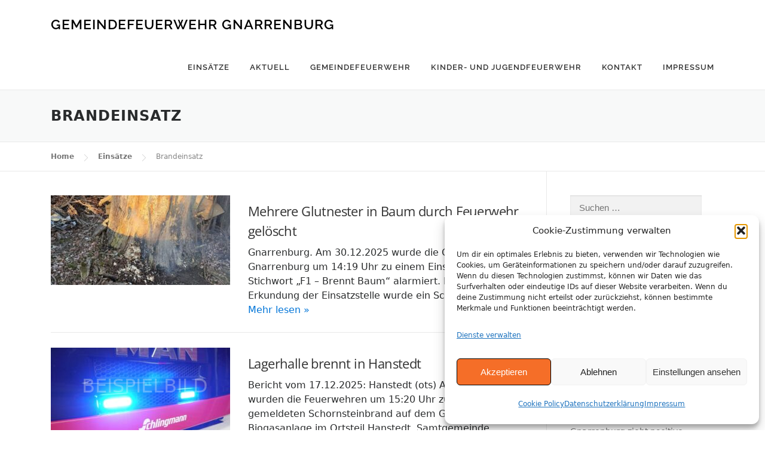

--- FILE ---
content_type: text/html; charset=UTF-8
request_url: https://www.feuerwehr-gnarrenburg.de/ernaehrungsweise/brandeinsatz/
body_size: 18764
content:
<!DOCTYPE html>
<html lang="de">
<head>
<meta charset="UTF-8">
<meta name="viewport" content="width=device-width, initial-scale=1">
<link rel="profile" href="http://gmpg.org/xfn/11">
<link rel="pingback" href="https://www.feuerwehr-gnarrenburg.de/xmlrpc.php">
<title>Brandeinsatz - Gemeindefeuerwehr Gnarrenburg</title>
<meta name='robots' content='index, max-snippet:-1, max-image-preview:large, max-video-preview:-1, follow'/>
<meta name="google" content="nositelinkssearchbox"><link rel="canonical" href="https://www.feuerwehr-gnarrenburg.de/ernaehrungsweise/brandeinsatz/"/>
<script type="application/ld+json">{"@context":"https://schema.org","@type":"Organization","@id":"https://www.feuerwehr-gnarrenburg.de/#Organization","name":"Freiwillige Gemeindefeuerwehr Gnarrenburg","url":"https://www.feuerwehr-gnarrenburg.de","logo":{"@type":"ImageObject","@id":"https://www.feuerwehr-gnarrenburg.de/#logo","url":"https://www.feuerwehr-gnarrenburg.de/wp-content/uploads/2020/11/Gemeindefahrzeuge_Zuschnitt-web.jpg","contentUrl":"https://www.feuerwehr-gnarrenburg.de/wp-content/uploads/2020/11/Gemeindefahrzeuge_Zuschnitt-web.jpg","caption":"Freiwillige Gemeindefeuerwehr Gnarrenburg","inLanguage":"de","width":1920,"height":1080},"description":"Gemeindefeuerwehr Gnarrenburg","contactPoint":{"@type":"ContactPoint","contactType":"Customer support","telephone":"+4947638112"},"sameAs":["https://www.facebook.com/gemeindefeuerwehrgnarrenburg","https://x.com/","https://www.instagram.com/gemeindefeuerwehr_gnarrenburg"]}</script><meta property="og:url" content="https://www.feuerwehr-gnarrenburg.de/ernaehrungsweise/brandeinsatz/"/><meta property="og:site_name" content="Gemeindefeuerwehr Gnarrenburg"/><meta property="og:locale" content="de_DE_formal"/><meta property="og:type" content="object"/><meta property="og:title" content="Brandeinsatz - Gemeindefeuerwehr Gnarrenburg"/><meta name="twitter:card" content="summary"/><meta name="twitter:locale" content="de_DE_formal"/><meta name="twitter:title" content="Brandeinsatz - Gemeindefeuerwehr Gnarrenburg"/><meta name="twitter:url" content="https://www.feuerwehr-gnarrenburg.de/ernaehrungsweise/brandeinsatz/"/>
<meta property="og:title" content="Gemeindefeuerwehr Gnarrenburg"/>
<meta property="og:description" content=""/>
<meta property="og:url" content="/ernaehrungsweise/brandeinsatz/"/>
<meta property="og:image" content="https://www.feuerwehr-gnarrenburg.de/wp-content/uploads/2025/12/nggallery_import/IMG-20251230-WA0002.jpg"/>
<meta property="og:image:width" content="1024"/>
<meta property="og:image:height" content="1365"/>
<meta property="og:image:type" content="image/jpeg"/>
<meta property="og:type" content="article"/>
<meta property="og:article:published_time" content="2025-12-31 08:25:35"/>
<meta property="og:article:modified_time" content="2025-12-31 08:38:41"/>
<meta name="twitter:card" content="summary">
<meta name="twitter:title" content="Gemeindefeuerwehr Gnarrenburg"/>
<meta name="twitter:description" content=""/>
<meta name="twitter:image" content="https://www.feuerwehr-gnarrenburg.de/wp-content/uploads/2025/12/nggallery_import/IMG-20251230-WA0002.jpg"/>
<link rel="alternate" type="application/rss+xml" title="Gemeindefeuerwehr Gnarrenburg &raquo; Feed" href="https://www.feuerwehr-gnarrenburg.de/feed/"/>
<link rel="alternate" type="application/rss+xml" title="Gemeindefeuerwehr Gnarrenburg &raquo; Kommentar-Feed" href="https://www.feuerwehr-gnarrenburg.de/comments/feed/"/>
<link rel="alternate" type="application/rss+xml" title="Gemeindefeuerwehr Gnarrenburg &raquo; Einsatz-Schlagwört-Feed für Brandeinsatz" href="https://www.feuerwehr-gnarrenburg.de/ernaehrungsweise/brandeinsatz/feed/"/>
<style id='wp-img-auto-sizes-contain-inline-css' type='text/css'>img:is([sizes=auto i],[sizes^="auto," i]){contain-intrinsic-size:3000px 1500px}</style>
<style id='wp-emoji-styles-inline-css' type='text/css'>img.wp-smiley, img.emoji{display:inline !important;border:none !important;box-shadow:none !important;height:1em !important;width:1em !important;margin:0 0.07em !important;vertical-align:-0.1em !important;background:none !important;padding:0 !important;}</style>
<style id='wp-block-library-inline-css' type='text/css'>:root{--wp-block-synced-color:#7a00df;--wp-block-synced-color--rgb:122,0,223;--wp-bound-block-color:var(--wp-block-synced-color);--wp-editor-canvas-background:#ddd;--wp-admin-theme-color:#007cba;--wp-admin-theme-color--rgb:0,124,186;--wp-admin-theme-color-darker-10:#006ba1;--wp-admin-theme-color-darker-10--rgb:0,107,160.5;--wp-admin-theme-color-darker-20:#005a87;--wp-admin-theme-color-darker-20--rgb:0,90,135;--wp-admin-border-width-focus:2px}@media (min-resolution:192dpi){:root{--wp-admin-border-width-focus:1.5px}}.wp-element-button{cursor:pointer}:root .has-very-light-gray-background-color{background-color:#eee}:root .has-very-dark-gray-background-color{background-color:#313131}:root .has-very-light-gray-color{color:#eee}:root .has-very-dark-gray-color{color:#313131}:root .has-vivid-green-cyan-to-vivid-cyan-blue-gradient-background{background:linear-gradient(135deg,#00d084,#0693e3)}:root .has-purple-crush-gradient-background{background:linear-gradient(135deg,#34e2e4,#4721fb 50%,#ab1dfe)}:root .has-hazy-dawn-gradient-background{background:linear-gradient(135deg,#faaca8,#dad0ec)}:root .has-subdued-olive-gradient-background{background:linear-gradient(135deg,#fafae1,#67a671)}:root .has-atomic-cream-gradient-background{background:linear-gradient(135deg,#fdd79a,#004a59)}:root .has-nightshade-gradient-background{background:linear-gradient(135deg,#330968,#31cdcf)}:root .has-midnight-gradient-background{background:linear-gradient(135deg,#020381,#2874fc)}:root{--wp--preset--font-size--normal:16px;--wp--preset--font-size--huge:42px}.has-regular-font-size{font-size:1em}.has-larger-font-size{font-size:2.625em}.has-normal-font-size{font-size:var(--wp--preset--font-size--normal)}.has-huge-font-size{font-size:var(--wp--preset--font-size--huge)}.has-text-align-center{text-align:center}.has-text-align-left{text-align:left}.has-text-align-right{text-align:right}.has-fit-text{white-space:nowrap!important}#end-resizable-editor-section{display:none}.aligncenter{clear:both}.items-justified-left{justify-content:flex-start}.items-justified-center{justify-content:center}.items-justified-right{justify-content:flex-end}.items-justified-space-between{justify-content:space-between}.screen-reader-text{border:0;clip-path:inset(50%);height:1px;margin:-1px;overflow:hidden;padding:0;position:absolute;width:1px;word-wrap:normal!important}.screen-reader-text:focus{background-color:#ddd;clip-path:none;color:#444;display:block;font-size:1em;height:auto;left:5px;line-height:normal;padding:15px 23px 14px;text-decoration:none;top:5px;width:auto;z-index:100000}html :where(.has-border-color){border-style:solid}html :where([style*=border-top-color]){border-top-style:solid}html :where([style*=border-right-color]){border-right-style:solid}html :where([style*=border-bottom-color]){border-bottom-style:solid}html :where([style*=border-left-color]){border-left-style:solid}html :where([style*=border-width]){border-style:solid}html :where([style*=border-top-width]){border-top-style:solid}html :where([style*=border-right-width]){border-right-style:solid}html :where([style*=border-bottom-width]){border-bottom-style:solid}html :where([style*=border-left-width]){border-left-style:solid}html :where(img[class*=wp-image-]){height:auto;max-width:100%}:where(figure){margin:0 0 1em}html :where(.is-position-sticky){--wp-admin--admin-bar--position-offset:var(--wp-admin--admin-bar--height,0px)}@media screen and (max-width:600px){html :where(.is-position-sticky){--wp-admin--admin-bar--position-offset:0px}}</style><style id='global-styles-inline-css' type='text/css'>:root{--wp--preset--aspect-ratio--square:1;--wp--preset--aspect-ratio--4-3:4/3;--wp--preset--aspect-ratio--3-4:3/4;--wp--preset--aspect-ratio--3-2:3/2;--wp--preset--aspect-ratio--2-3:2/3;--wp--preset--aspect-ratio--16-9:16/9;--wp--preset--aspect-ratio--9-16:9/16;--wp--preset--color--black:#000000;--wp--preset--color--cyan-bluish-gray:#abb8c3;--wp--preset--color--white:#ffffff;--wp--preset--color--pale-pink:#f78da7;--wp--preset--color--vivid-red:#cf2e2e;--wp--preset--color--luminous-vivid-orange:#ff6900;--wp--preset--color--luminous-vivid-amber:#fcb900;--wp--preset--color--light-green-cyan:#7bdcb5;--wp--preset--color--vivid-green-cyan:#00d084;--wp--preset--color--pale-cyan-blue:#8ed1fc;--wp--preset--color--vivid-cyan-blue:#0693e3;--wp--preset--color--vivid-purple:#9b51e0;--wp--preset--gradient--vivid-cyan-blue-to-vivid-purple:linear-gradient(135deg,rgb(6,147,227) 0%,rgb(155,81,224) 100%);--wp--preset--gradient--light-green-cyan-to-vivid-green-cyan:linear-gradient(135deg,rgb(122,220,180) 0%,rgb(0,208,130) 100%);--wp--preset--gradient--luminous-vivid-amber-to-luminous-vivid-orange:linear-gradient(135deg,rgb(252,185,0) 0%,rgb(255,105,0) 100%);--wp--preset--gradient--luminous-vivid-orange-to-vivid-red:linear-gradient(135deg,rgb(255,105,0) 0%,rgb(207,46,46) 100%);--wp--preset--gradient--very-light-gray-to-cyan-bluish-gray:linear-gradient(135deg,rgb(238,238,238) 0%,rgb(169,184,195) 100%);--wp--preset--gradient--cool-to-warm-spectrum:linear-gradient(135deg,rgb(74,234,220) 0%,rgb(151,120,209) 20%,rgb(207,42,186) 40%,rgb(238,44,130) 60%,rgb(251,105,98) 80%,rgb(254,248,76) 100%);--wp--preset--gradient--blush-light-purple:linear-gradient(135deg,rgb(255,206,236) 0%,rgb(152,150,240) 100%);--wp--preset--gradient--blush-bordeaux:linear-gradient(135deg,rgb(254,205,165) 0%,rgb(254,45,45) 50%,rgb(107,0,62) 100%);--wp--preset--gradient--luminous-dusk:linear-gradient(135deg,rgb(255,203,112) 0%,rgb(199,81,192) 50%,rgb(65,88,208) 100%);--wp--preset--gradient--pale-ocean:linear-gradient(135deg,rgb(255,245,203) 0%,rgb(182,227,212) 50%,rgb(51,167,181) 100%);--wp--preset--gradient--electric-grass:linear-gradient(135deg,rgb(202,248,128) 0%,rgb(113,206,126) 100%);--wp--preset--gradient--midnight:linear-gradient(135deg,rgb(2,3,129) 0%,rgb(40,116,252) 100%);--wp--preset--font-size--small:13px;--wp--preset--font-size--medium:20px;--wp--preset--font-size--large:36px;--wp--preset--font-size--x-large:42px;--wp--preset--spacing--20:0.44rem;--wp--preset--spacing--30:0.67rem;--wp--preset--spacing--40:1rem;--wp--preset--spacing--50:1.5rem;--wp--preset--spacing--60:2.25rem;--wp--preset--spacing--70:3.38rem;--wp--preset--spacing--80:5.06rem;--wp--preset--shadow--natural:6px 6px 9px rgba(0, 0, 0, 0.2);--wp--preset--shadow--deep:12px 12px 50px rgba(0, 0, 0, 0.4);--wp--preset--shadow--sharp:6px 6px 0px rgba(0, 0, 0, 0.2);--wp--preset--shadow--outlined:6px 6px 0px -3px rgb(255, 255, 255), 6px 6px rgb(0, 0, 0);--wp--preset--shadow--crisp:6px 6px 0px rgb(0, 0, 0);}:where(.is-layout-flex){gap:0.5em;}:where(.is-layout-grid){gap:0.5em;}body .is-layout-flex{display:flex;}.is-layout-flex{flex-wrap:wrap;align-items:center;}.is-layout-flex > :is(*, div){margin:0;}body .is-layout-grid{display:grid;}.is-layout-grid > :is(*, div){margin:0;}:where(.wp-block-columns.is-layout-flex){gap:2em;}:where(.wp-block-columns.is-layout-grid){gap:2em;}:where(.wp-block-post-template.is-layout-flex){gap:1.25em;}:where(.wp-block-post-template.is-layout-grid){gap:1.25em;}.has-black-color{color:var(--wp--preset--color--black) !important;}.has-cyan-bluish-gray-color{color:var(--wp--preset--color--cyan-bluish-gray) !important;}.has-white-color{color:var(--wp--preset--color--white) !important;}.has-pale-pink-color{color:var(--wp--preset--color--pale-pink) !important;}.has-vivid-red-color{color:var(--wp--preset--color--vivid-red) !important;}.has-luminous-vivid-orange-color{color:var(--wp--preset--color--luminous-vivid-orange) !important;}.has-luminous-vivid-amber-color{color:var(--wp--preset--color--luminous-vivid-amber) !important;}.has-light-green-cyan-color{color:var(--wp--preset--color--light-green-cyan) !important;}.has-vivid-green-cyan-color{color:var(--wp--preset--color--vivid-green-cyan) !important;}.has-pale-cyan-blue-color{color:var(--wp--preset--color--pale-cyan-blue) !important;}.has-vivid-cyan-blue-color{color:var(--wp--preset--color--vivid-cyan-blue) !important;}.has-vivid-purple-color{color:var(--wp--preset--color--vivid-purple) !important;}.has-black-background-color{background-color:var(--wp--preset--color--black) !important;}.has-cyan-bluish-gray-background-color{background-color:var(--wp--preset--color--cyan-bluish-gray) !important;}.has-white-background-color{background-color:var(--wp--preset--color--white) !important;}.has-pale-pink-background-color{background-color:var(--wp--preset--color--pale-pink) !important;}.has-vivid-red-background-color{background-color:var(--wp--preset--color--vivid-red) !important;}.has-luminous-vivid-orange-background-color{background-color:var(--wp--preset--color--luminous-vivid-orange) !important;}.has-luminous-vivid-amber-background-color{background-color:var(--wp--preset--color--luminous-vivid-amber) !important;}.has-light-green-cyan-background-color{background-color:var(--wp--preset--color--light-green-cyan) !important;}.has-vivid-green-cyan-background-color{background-color:var(--wp--preset--color--vivid-green-cyan) !important;}.has-pale-cyan-blue-background-color{background-color:var(--wp--preset--color--pale-cyan-blue) !important;}.has-vivid-cyan-blue-background-color{background-color:var(--wp--preset--color--vivid-cyan-blue) !important;}.has-vivid-purple-background-color{background-color:var(--wp--preset--color--vivid-purple) !important;}.has-black-border-color{border-color:var(--wp--preset--color--black) !important;}.has-cyan-bluish-gray-border-color{border-color:var(--wp--preset--color--cyan-bluish-gray) !important;}.has-white-border-color{border-color:var(--wp--preset--color--white) !important;}.has-pale-pink-border-color{border-color:var(--wp--preset--color--pale-pink) !important;}.has-vivid-red-border-color{border-color:var(--wp--preset--color--vivid-red) !important;}.has-luminous-vivid-orange-border-color{border-color:var(--wp--preset--color--luminous-vivid-orange) !important;}.has-luminous-vivid-amber-border-color{border-color:var(--wp--preset--color--luminous-vivid-amber) !important;}.has-light-green-cyan-border-color{border-color:var(--wp--preset--color--light-green-cyan) !important;}.has-vivid-green-cyan-border-color{border-color:var(--wp--preset--color--vivid-green-cyan) !important;}.has-pale-cyan-blue-border-color{border-color:var(--wp--preset--color--pale-cyan-blue) !important;}.has-vivid-cyan-blue-border-color{border-color:var(--wp--preset--color--vivid-cyan-blue) !important;}.has-vivid-purple-border-color{border-color:var(--wp--preset--color--vivid-purple) !important;}.has-vivid-cyan-blue-to-vivid-purple-gradient-background{background:var(--wp--preset--gradient--vivid-cyan-blue-to-vivid-purple) !important;}.has-light-green-cyan-to-vivid-green-cyan-gradient-background{background:var(--wp--preset--gradient--light-green-cyan-to-vivid-green-cyan) !important;}.has-luminous-vivid-amber-to-luminous-vivid-orange-gradient-background{background:var(--wp--preset--gradient--luminous-vivid-amber-to-luminous-vivid-orange) !important;}.has-luminous-vivid-orange-to-vivid-red-gradient-background{background:var(--wp--preset--gradient--luminous-vivid-orange-to-vivid-red) !important;}.has-very-light-gray-to-cyan-bluish-gray-gradient-background{background:var(--wp--preset--gradient--very-light-gray-to-cyan-bluish-gray) !important;}.has-cool-to-warm-spectrum-gradient-background{background:var(--wp--preset--gradient--cool-to-warm-spectrum) !important;}.has-blush-light-purple-gradient-background{background:var(--wp--preset--gradient--blush-light-purple) !important;}.has-blush-bordeaux-gradient-background{background:var(--wp--preset--gradient--blush-bordeaux) !important;}.has-luminous-dusk-gradient-background{background:var(--wp--preset--gradient--luminous-dusk) !important;}.has-pale-ocean-gradient-background{background:var(--wp--preset--gradient--pale-ocean) !important;}.has-electric-grass-gradient-background{background:var(--wp--preset--gradient--electric-grass) !important;}.has-midnight-gradient-background{background:var(--wp--preset--gradient--midnight) !important;}.has-small-font-size{font-size:var(--wp--preset--font-size--small) !important;}.has-medium-font-size{font-size:var(--wp--preset--font-size--medium) !important;}.has-large-font-size{font-size:var(--wp--preset--font-size--large) !important;}.has-x-large-font-size{font-size:var(--wp--preset--font-size--x-large) !important;}</style>
<style id='classic-theme-styles-inline-css' type='text/css'>.wp-block-button__link{color:#fff;background-color:#32373c;border-radius:9999px;box-shadow:none;text-decoration:none;padding:calc(.667em + 2px) calc(1.333em + 2px);font-size:1.125em}.wp-block-file__button{background:#32373c;color:#fff;text-decoration:none}</style>
<link rel='stylesheet' id='contact-form-7-css' href='https://www.feuerwehr-gnarrenburg.de/wp-content/cache/speedycache/www.feuerwehr-gnarrenburg.de/assets/64ac31699f5326cb-styles.css' type='text/css' media='all'/>
<link rel='stylesheet' id='widgetopts-styles-css' href='https://www.feuerwehr-gnarrenburg.de/wp-content/cache/speedycache/www.feuerwehr-gnarrenburg.de/assets/47c53c6ddea8675d-widget-options.css' type='text/css' media='all'/>
<link rel='stylesheet' id='ppress-frontend-css' href='https://www.feuerwehr-gnarrenburg.de/wp-content/plugins/wp-user-avatar/assets/css/frontend.min.css?ver=4.16.8' type='text/css' media='all'/>
<link rel='stylesheet' id='ppress-flatpickr-css' href='https://www.feuerwehr-gnarrenburg.de/wp-content/plugins/wp-user-avatar/assets/flatpickr/flatpickr.min.css?ver=4.16.8' type='text/css' media='all'/>
<link rel='stylesheet' id='ppress-select2-css' href='https://www.feuerwehr-gnarrenburg.de/wp-content/plugins/wp-user-avatar/assets/select2/select2.min.css?ver=6.9' type='text/css' media='all'/>
<link rel='stylesheet' id='ngg_trigger_buttons-css' href='https://www.feuerwehr-gnarrenburg.de/wp-content/cache/speedycache/www.feuerwehr-gnarrenburg.de/assets/df077d2b89d0565a-trigger_buttons.css' type='text/css' media='all'/>
<link rel='stylesheet' id='fancybox-0-css' href='https://www.feuerwehr-gnarrenburg.de/wp-content/cache/speedycache/www.feuerwehr-gnarrenburg.de/assets/27def2e378ff4542-jquery.fancybox-1.3.4.css' type='text/css' media='all'/>
<link rel='stylesheet' id='fontawesome_v4_shim_style-css' href='https://www.feuerwehr-gnarrenburg.de/wp-content/plugins/nextgen-gallery/static/FontAwesome/css/v4-shims.min.css?ver=6.9' type='text/css' media='all'/>
<link rel='stylesheet' id='fontawesome-css' href='https://www.feuerwehr-gnarrenburg.de/wp-content/plugins/nextgen-gallery/static/FontAwesome/css/all.min.css?ver=6.9' type='text/css' media='all'/>
<link rel='stylesheet' id='nextgen_pagination_style-css' href='https://www.feuerwehr-gnarrenburg.de/wp-content/cache/speedycache/www.feuerwehr-gnarrenburg.de/assets/7586883df6c065cb-pagination_style.css' type='text/css' media='all'/>
<link rel='stylesheet' id='nextgen_basic_thumbnails_style-css' href='https://www.feuerwehr-gnarrenburg.de/wp-content/cache/speedycache/www.feuerwehr-gnarrenburg.de/assets/93004338268b83cd-nextgen_basic_thumbnails.css' type='text/css' media='all'/>
<link rel='stylesheet' id='cmplz-general-css' href='https://www.feuerwehr-gnarrenburg.de/wp-content/plugins/complianz-gdpr/assets/css/cookieblocker.min.css?ver=1767791861' type='text/css' media='all'/>
<link rel='stylesheet' id='onepress-style-css' href='https://www.feuerwehr-gnarrenburg.de/wp-content/cache/speedycache/www.feuerwehr-gnarrenburg.de/assets/2ce262b8006cb345-style.css' type='text/css' media='all'/>
<style id='onepress-style-inline-css' type='text/css'>#main .video-section section.hero-slideshow-wrapper{background:transparent}.hero-slideshow-wrapper:after{position:absolute;top:0px;left:0px;width:100%;height:100%;background-color:rgba(0,0,0,0.3);display:block;content:""}.body-desktop .parallax-hero .hero-slideshow-wrapper:after{display:none!important}#parallax-hero>.parallax-bg::before{background-color:rgba(0,0,0,0.3);opacity:1}.body-desktop .parallax-hero .hero-slideshow-wrapper:after{display:none!important}a,.screen-reader-text:hover,.screen-reader-text:active,.screen-reader-text:focus,.header-social a,.onepress-menu a:hover,.onepress-menu ul li a:hover,.onepress-menu li.onepress-current-item>a,.onepress-menu ul li.current-menu-item>a,.onepress-menu>li a.menu-actived,.onepress-menu.onepress-menu-mobile li.onepress-current-item>a,.site-footer a,.site-footer .footer-social a:hover,.site-footer .btt a:hover,.highlight,#comments .comment .comment-wrapper .comment-meta .comment-time:hover,#comments .comment .comment-wrapper .comment-meta .comment-reply-link:hover,#comments .comment .comment-wrapper .comment-meta .comment-edit-link:hover,.btn-theme-primary-outline,.sidebar .widget a:hover,.section-services .service-item .service-image i,.counter_item .counter__number,.team-member .member-thumb .member-profile a:hover,.icon-background-default{color:#ed4002}input[type="reset"],input[type="submit"],input[type="submit"],.nav-links a:hover,.btn-theme-primary,.btn-theme-primary-outline:hover,.card-theme-primary,.woocommerce #respond input#submit,.woocommerce a.button,.woocommerce button.button,.woocommerce input.button,.woocommerce button.button.alt{background:#ed4002}.btn-theme-primary-outline,.btn-theme-primary-outline:hover,.pricing__item:hover,.card-theme-primary,.entry-content blockquote{border-color:#ed4002}.gallery-carousel .g-item{padding:0px 10px}.gallery-carousel{margin-left:-10px;margin-right:-10px}.gallery-grid .g-item,.gallery-masonry .g-item .inner{padding:10px}.gallery-grid,.gallery-masonry{margin:-10px}</style>
<link rel='stylesheet' id='childtheme-style-css' href='https://www.feuerwehr-gnarrenburg.de/wp-content/cache/speedycache/www.feuerwehr-gnarrenburg.de/assets/5b59f4d4536a9d70-style.css' type='text/css' media='all'/>
<link rel='stylesheet' id='theme-slug-stylesheet-css' href='https://www.feuerwehr-gnarrenburg.de/wp-content/cache/speedycache/www.feuerwehr-gnarrenburg.de/assets/5b59f4d4536a9d70-style.css' type='text/css' media='all'/>
<link rel='stylesheet' id='onepress-fonts-css' href='//www.feuerwehr-gnarrenburg.de/wp-content/uploads/omgf/onepress-fonts/onepress-fonts.css?ver=1666166987' type='text/css' media='all'/>
<link rel='stylesheet' id='onepress-animate-css' href='https://www.feuerwehr-gnarrenburg.de/wp-content/themes/onepress/assets/css/animate.min.css?ver=1.4.3' type='text/css' media='all'/>
<link rel='stylesheet' id='onepress-fa-css' href='https://www.feuerwehr-gnarrenburg.de/wp-content/themes/onepress/assets/css/font-awesome.min.css?ver=4.7.0' type='text/css' media='all'/>
<link rel='stylesheet' id='onepress-bootstrap-css' href='https://www.feuerwehr-gnarrenburg.de/wp-content/themes/onepress/assets/css/bootstrap.min.css?ver=1.4.3' type='text/css' media='all'/>
<link rel='stylesheet' id='onepress-gallery-lightgallery-css' href='https://www.feuerwehr-gnarrenburg.de/wp-content/cache/speedycache/www.feuerwehr-gnarrenburg.de/assets/3076462d0cdb74ca-lightgallery.css' type='text/css' media='all'/>
<link rel='stylesheet' id='meks-author-widget-css' href='https://www.feuerwehr-gnarrenburg.de/wp-content/cache/speedycache/www.feuerwehr-gnarrenburg.de/assets/5fa29058f044e3fb-style.css' type='text/css' media='all'/>
<link rel="https://api.w.org/" href="https://www.feuerwehr-gnarrenburg.de/wp-json/"/><link rel="EditURI" type="application/rsd+xml" title="RSD" href="https://www.feuerwehr-gnarrenburg.de/xmlrpc.php?rsd"/>
<meta name="generator" content="WordPress 6.9"/>
<style>.cmplz-hidden{display:none !important;}</style>
</head>
<body data-cmplz=2 class="archive tax-ernaehrungsweise term-brandeinsatz term-13 wp-theme-onepress wp-child-theme-ffw-gnarrenburg group-blog sticky-header no-header-transparent">
<div id="page" class="hfeed site">
<a class="skip-link screen-reader-text" href="#content">Skip to content</a>
<header id="masthead" class="site-header" role="banner">
<div class="container">
<div class="site-branding">
<div class="site-brand-inner no-logo-img has-title no-desc"><p class="site-title"><a class="site-text-logo" href="https://www.feuerwehr-gnarrenburg.de/" rel="home">Gemeindefeuerwehr Gnarrenburg</a></p></div></div><div class="header-right-wrapper"> <a href="#0" id="nav-toggle">Menu<span></span></a> <nav id="site-navigation" class="main-navigation" role="navigation"> <ul class="onepress-menu"> <li id="menu-item-230" class="menu-item menu-item-type-custom menu-item-object-custom menu-item-230"><a href="/einsatz">Einsätze</a></li> <li id="menu-item-1919" class="menu-item menu-item-type-taxonomy menu-item-object-category menu-item-1919"><a href="https://www.feuerwehr-gnarrenburg.de/category/news/">Aktuell</a></li> <li id="menu-item-3377" class="menu-item menu-item-type-post_type menu-item-object-page menu-item-has-children menu-item-3377"><a href="https://www.feuerwehr-gnarrenburg.de/gemeindefeuerwehr/">Gemeindefeuerwehr</a> <ul class="sub-menu"> <li id="menu-item-3829" class="menu-item menu-item-type-post_type menu-item-object-page menu-item-3829"><a href="https://www.feuerwehr-gnarrenburg.de/gemeindefeuerwehr/aufgaben/">Aufgaben</a></li> <li id="menu-item-3853" class="menu-item menu-item-type-post_type menu-item-object-page menu-item-3853"><a href="https://www.feuerwehr-gnarrenburg.de/gemeindefeuerwehr/gemeindekommando/">Gemeindekommando</a></li> <li id="menu-item-3486" class="menu-item menu-item-type-post_type menu-item-object-page menu-item-3486"><a href="https://www.feuerwehr-gnarrenburg.de/gemeindefeuerwehr/augustendorf/">Augustendorf</a></li> <li id="menu-item-3487" class="menu-item menu-item-type-post_type menu-item-object-page menu-item-3487"><a href="https://www.feuerwehr-gnarrenburg.de/gemeindefeuerwehr/brillit/">Brillit</a></li> <li id="menu-item-3485" class="menu-item menu-item-type-post_type menu-item-object-page menu-item-3485"><a href="https://www.feuerwehr-gnarrenburg.de/gemeindefeuerwehr/fahrendorf/">Fahrendorf</a></li> <li id="menu-item-3484" class="menu-item menu-item-type-post_type menu-item-object-page menu-item-3484"><a href="https://www.feuerwehr-gnarrenburg.de/gemeindefeuerwehr/findorf/">Findorf</a></li> <li id="menu-item-3483" class="menu-item menu-item-type-post_type menu-item-object-page menu-item-3483"><a href="https://www.feuerwehr-gnarrenburg.de/gemeindefeuerwehr/glinstedt/">Glinstedt</a></li> <li id="menu-item-3482" class="menu-item menu-item-type-post_type menu-item-object-page menu-item-3482"><a href="https://www.feuerwehr-gnarrenburg.de/gemeindefeuerwehr/gnarrenburg/">Gnarrenburg</a></li> <li id="menu-item-3481" class="menu-item menu-item-type-post_type menu-item-object-page menu-item-3481"><a href="https://www.feuerwehr-gnarrenburg.de/gemeindefeuerwehr/karlshoefen/">Karlshöfen</a></li> <li id="menu-item-3480" class="menu-item menu-item-type-post_type menu-item-object-page menu-item-3480"><a href="https://www.feuerwehr-gnarrenburg.de/gemeindefeuerwehr/klenkendorf/">Klenkendorf</a></li> <li id="menu-item-3479" class="menu-item menu-item-type-post_type menu-item-object-page menu-item-3479"><a href="https://www.feuerwehr-gnarrenburg.de/gemeindefeuerwehr/kuhstedt/">Kuhstedt</a></li> <li id="menu-item-14623" class="menu-item menu-item-type-post_type menu-item-object-page menu-item-14623"><a href="https://www.feuerwehr-gnarrenburg.de/gemeindefeuerwehr/kuhstedtermoor/">Kuhstedtermoor</a></li> <li id="menu-item-3477" class="menu-item menu-item-type-post_type menu-item-object-page menu-item-3477"><a href="https://www.feuerwehr-gnarrenburg.de/gemeindefeuerwehr/langenhausen/">Langenhausen</a></li> <li id="menu-item-3488" class="menu-item menu-item-type-post_type menu-item-object-page menu-item-3488"><a href="https://www.feuerwehr-gnarrenburg.de/gemeindefeuerwehr/kel/">Kommunale Einsatzleitung (KEL)</a></li></ul></li> <li id="menu-item-4177" class="menu-item menu-item-type-post_type menu-item-object-page menu-item-has-children menu-item-4177"><a href="https://www.feuerwehr-gnarrenburg.de/gemeindejugendfeuerwehr/">Kinder- und Jugendfeuerwehr</a> <ul class="sub-menu"> <li id="menu-item-4214" class="menu-item menu-item-type-taxonomy menu-item-object-category menu-item-4214"><a href="https://www.feuerwehr-gnarrenburg.de/category/news/gemeindejugendfeuerwehr/">Aktuelles</a></li> <li id="menu-item-4775" class="menu-item menu-item-type-post_type menu-item-object-page menu-item-4775"><a href="https://www.feuerwehr-gnarrenburg.de/gemeindejugendfeuerwehr/gemeindejugendfeuerwehr/">Gemeindejugendfeuerwehr</a></li> <li id="menu-item-4191" class="menu-item menu-item-type-post_type menu-item-object-page menu-item-4191"><a href="https://www.feuerwehr-gnarrenburg.de/gemeindejugendfeuerwehr/kinderfeuerwehr-brillit/">Kinderfeuerwehr Brillit</a></li> <li id="menu-item-4190" class="menu-item menu-item-type-post_type menu-item-object-page menu-item-4190"><a href="https://www.feuerwehr-gnarrenburg.de/gemeindejugendfeuerwehr/kinderfeuerwehr-karlshoefen/">Kinderfeuerwehr Karlshöfen</a></li> <li id="menu-item-4195" class="menu-item menu-item-type-post_type menu-item-object-page menu-item-4195"><a href="https://www.feuerwehr-gnarrenburg.de/gemeindejugendfeuerwehr/jugendfeuerwehr-gnarrenburg/">Jugendfeuerwehr Gnarrenburg</a></li> <li id="menu-item-4194" class="menu-item menu-item-type-post_type menu-item-object-page menu-item-4194"><a href="https://www.feuerwehr-gnarrenburg.de/gemeindejugendfeuerwehr/jugendfeuerwehr-karlshoefen/">Jugendfeuerwehr Karlshöfen</a></li> <li id="menu-item-4193" class="menu-item menu-item-type-post_type menu-item-object-page menu-item-4193"><a href="https://www.feuerwehr-gnarrenburg.de/gemeindejugendfeuerwehr/jugendfeuerwehr-klenkendorf/">Jugendfeuerwehr Klenkendorf</a></li> <li id="menu-item-4192" class="menu-item menu-item-type-post_type menu-item-object-page menu-item-4192"><a href="https://www.feuerwehr-gnarrenburg.de/gemeindejugendfeuerwehr/jugendfeuerwehr-kuhstedt/">Jugendfeuerwehr Kuhstedt</a></li></ul></li> <li id="menu-item-2135" class="menu-item menu-item-type-post_type menu-item-object-page menu-item-has-children menu-item-2135"><a href="https://www.feuerwehr-gnarrenburg.de/kontakt/">Kontakt</a> <ul class="sub-menu"> <li id="menu-item-2177" class="menu-item menu-item-type-post_type menu-item-object-page menu-item-2177"><a href="https://www.feuerwehr-gnarrenburg.de/kontakt/mitglied-werden/">Mitglied werden</a></li> <li id="menu-item-94" class="menu-item menu-item-type-post_type menu-item-object-page menu-item-94"><a href="https://www.feuerwehr-gnarrenburg.de/kontakt/kommando/">Kontakt Gemeindefeuerwehr</a></li></ul></li> <li id="menu-item-1467" class="menu-item menu-item-type-post_type menu-item-object-page menu-item-has-children menu-item-1467"><a href="https://www.feuerwehr-gnarrenburg.de/impressum/">Impressum</a> <ul class="sub-menu"> <li id="menu-item-1466" class="menu-item menu-item-type-post_type menu-item-object-page menu-item-privacy-policy menu-item-1466"><a rel="privacy-policy" href="https://www.feuerwehr-gnarrenburg.de/datenschutzerklaerung/">Datenschutzerklärung</a></li></ul></li></ul></nav></div></div></header>
<div id="content" class="site-content">
<div class="page-header">
<div class="container"> <h1 class="page-title">Brandeinsatz</h1></div></div><div class="breadcrumbs" typeof="BreadcrumbList" vocab="http://schema.org/">
<div class="container"> <span property="itemListElement" typeof="ListItem"><a property="item" typeof="WebPage" title="Gehe zu Gemeindefeuerwehr Gnarrenburg." href="https://www.feuerwehr-gnarrenburg.de" class="home"><span property="name">Home</span></a><meta property="position" content="1"></span><span property="itemListElement" typeof="ListItem"><a property="item" typeof="WebPage" title="Go to Einsätze." href="https://www.feuerwehr-gnarrenburg.de/einsatz/" class="archive post-einsatz-archive"><span property="name">Einsätze</span></a><meta property="position" content="2"></span><span property="itemListElement" typeof="ListItem"><span property="name">Brandeinsatz</span><meta property="position" content="3"></span></div></div><div id="content-inside" class="container right-sidebar">
<div id="primary" class="content-area">
<main id="main" class="site-main" role="main">
<article id="post-15836" class="list-article clearfix post-15836 einsatz type-einsatz status-publish has-post-thumbnail hentry category-einsatz category-einsatz-gnarrenburg ernaehrungsweise-brandeinsatz einsatzart-brandeinsatz einsatzart-sonstige-brandeinsaetze">
<div class="list-article-thumb"> <a href="https://www.feuerwehr-gnarrenburg.de/einsatz/mehrere-glutnester-in-baum-durch-feuerwehr-geloescht/"> <img width="300" height="150" src="https://www.feuerwehr-gnarrenburg.de/wp-content/uploads/2025/12/nggallery_import/IMG-20251230-WA0002-300x150.jpg" class="attachment-onepress-blog-small size-onepress-blog-small wp-post-image" alt="" decoding="async"/></a></div><div class="list-article-content">
<div class="list-article-meta"></div><header class="entry-header">
<h2 class="entry-title"><a href="https://www.feuerwehr-gnarrenburg.de/einsatz/mehrere-glutnester-in-baum-durch-feuerwehr-geloescht/" rel="bookmark">Mehrere Glutnester in Baum durch Feuerwehr gelöscht</a></h2></header>
<div class="entry-excerpt"> <p>Gnarrenburg. Am 30.12.2025 wurde die Ortsfeuerwehr Gnarrenburg um 14:19 Uhr zu einem Einsatz mit dem Stichwort &#8222;F1 – Brennt Baum&#8220; alarmiert. Bei der Erkundung der Einsatzstelle wurde ein Schwelbrand am&hellip; <a href="https://www.feuerwehr-gnarrenburg.de/einsatz/mehrere-glutnester-in-baum-durch-feuerwehr-geloescht/">Mehr lesen »</a></p></div></div></article>
<article id="post-15787" class="list-article clearfix post-15787 einsatz type-einsatz status-publish has-post-thumbnail hentry category-einsatz category-einsatz-augustendorf category-einsatz-glinstedt category-einsatz-karlshoefen ernaehrungsweise-brandeinsatz einsatzart-brandeinsatz einsatzart-gebaeudebrand einsatzart-sonstige-brandeinsaetze">
<div class="list-article-thumb">
<a href="https://www.feuerwehr-gnarrenburg.de/einsatz/lagerhalle-brennt-in-hanstedt/">
<img width="300" height="150" src="https://www.feuerwehr-gnarrenburg.de/wp-content/uploads/2021/03/P1310452-web-300x150.jpg" class="attachment-onepress-blog-small size-onepress-blog-small wp-post-image" alt="" decoding="async"/></a>
<div class="is_beispielbild"><h2>Beispielbild</h2></div></div><div class="list-article-content">
<div class="list-article-meta"></div><header class="entry-header">
<h2 class="entry-title"><a href="https://www.feuerwehr-gnarrenburg.de/einsatz/lagerhalle-brennt-in-hanstedt/" rel="bookmark">Lagerhalle brennt in Hanstedt</a></h2></header>
<div class="entry-excerpt"> <p>Bericht vom 17.12.2025: Hanstedt (ots) Am heutigen Tag wurden die Feuerwehren um 15:20 Uhr zu einem gemeldeten Schornsteinbrand auf dem Gelände einer Biogasanlage im Ortsteil Hanstedt, Samtgemeinde Tarmstedt, Landkreis Rotenburg&hellip; <a href="https://www.feuerwehr-gnarrenburg.de/einsatz/lagerhalle-brennt-in-hanstedt/">Mehr lesen »</a></p></div></div></article>
<article id="post-15184" class="list-article clearfix post-15184 einsatz type-einsatz status-publish has-post-thumbnail hentry category-einsatz category-einsatz-gnarrenburg category-einsatz-kuhstedtermoor category-einsatz-langenhausen ernaehrungsweise-brandeinsatz ernaehrungsweise-vegetationsbrand einsatzart-brandeinsatz einsatzart-sonstige-brandeinsaetze">
<div class="list-article-thumb"> <a href="https://www.feuerwehr-gnarrenburg.de/einsatz/feuer-in-heuballen-sorgt-fuer-umfangreiche-loescharbeiten/"> <img width="300" height="150" src="https://www.feuerwehr-gnarrenburg.de/wp-content/uploads/2025/08/nggallery_import/20250826_211327-300x150.jpg" class="attachment-onepress-blog-small size-onepress-blog-small wp-post-image" alt="" decoding="async"/></a></div><div class="list-article-content">
<div class="list-article-meta"></div><header class="entry-header">
<h2 class="entry-title"><a href="https://www.feuerwehr-gnarrenburg.de/einsatz/feuer-in-heuballen-sorgt-fuer-umfangreiche-loescharbeiten/" rel="bookmark">Feuer in Heuballen sorgt für umfangreiche Löscharbeiten</a></h2></header>
<div class="entry-excerpt"> <p>Gnarrenburg. Am Dienstagabend, den 26. August, wurde die Ortsfeuerwehr Gnarrenburg mit dem Stichwort FW1 – Brennt Heuballen alarmiert. Vor Ort bestätigte sich die Lage. Zwischen 200 gelagerten Ballen brannte ein&hellip; <a href="https://www.feuerwehr-gnarrenburg.de/einsatz/feuer-in-heuballen-sorgt-fuer-umfangreiche-loescharbeiten/">Mehr lesen »</a></p></div></div></article>
<article id="post-15182" class="list-article clearfix post-15182 einsatz type-einsatz status-publish has-post-thumbnail hentry category-einsatz category-einsatz-gnarrenburg ernaehrungsweise-brandeinsatz ernaehrungsweise-vegetationsbrand einsatzart-brandeinsatz einsatzart-sonstige-brandeinsaetze">
<div class="list-article-thumb">
<a href="https://www.feuerwehr-gnarrenburg.de/einsatz/hecke-brennt-an-wohnhaus-anwohner-muss-nach-loeschversuchen-ins-krankenhaus/">
<img width="300" height="150" src="https://www.feuerwehr-gnarrenburg.de/wp-content/uploads/2021/03/P1310452-web-300x150.jpg" class="attachment-onepress-blog-small size-onepress-blog-small wp-post-image" alt="" decoding="async" loading="lazy"/></a>
<div class="is_beispielbild"><h2>Beispielbild</h2></div></div><div class="list-article-content">
<div class="list-article-meta"></div><header class="entry-header">
<h2 class="entry-title"><a href="https://www.feuerwehr-gnarrenburg.de/einsatz/hecke-brennt-an-wohnhaus-anwohner-muss-nach-loeschversuchen-ins-krankenhaus/" rel="bookmark">Hecke brennt an Wohnhaus &#8211; Anwohner muss nach Löschversuchen ins Krankenhaus</a></h2></header>
<div class="entry-excerpt"> <p>Gnarrenburg. Dienstag, den 26.August, wurde die Ortsfeuerwehr Gnarrenburg um 18:13 Uhr zu einer brennenden Hecke alarmiert. Beim Eintreffen der ersten Einsatzkräfte stand die Hecke in unmittelbarer Nähe eines Wohnhauses in&hellip; <a href="https://www.feuerwehr-gnarrenburg.de/einsatz/hecke-brennt-an-wohnhaus-anwohner-muss-nach-loeschversuchen-ins-krankenhaus/">Mehr lesen »</a></p></div></div></article>
<article id="post-15171" class="list-article clearfix post-15171 einsatz type-einsatz status-publish has-post-thumbnail hentry category-einsatz category-einsatz-augustendorf category-einsatz-gnarrenburg category-einsatz-karlshoefen category-einsatz-langenhausen ernaehrungsweise-brandeinsatz ernaehrungsweise-traktorbrand einsatzart-brandeinsatz einsatzart-fahrzeug-brand">
<div class="list-article-thumb"> <a href="https://www.feuerwehr-gnarrenburg.de/einsatz/trecker-brennt-in-augustendorf-aus/"> <img width="300" height="150" src="https://www.feuerwehr-gnarrenburg.de/wp-content/uploads/2025/08/nggallery_import/IMG-20250826-WA0016-e1756307967343-300x150.jpg" class="attachment-onepress-blog-small size-onepress-blog-small wp-post-image" alt="" decoding="async" loading="lazy"/></a></div><div class="list-article-content">
<div class="list-article-meta"></div><header class="entry-header">
<h2 class="entry-title"><a href="https://www.feuerwehr-gnarrenburg.de/einsatz/trecker-brennt-in-augustendorf-aus/" rel="bookmark">Trecker brennt in Augustendorf aus</a></h2></header>
<div class="entry-excerpt"> <p>Augustendorf. Am Dienstag, den 27. August, wurden die Ortsfeuerwehren Augustendorf, Gnarrenburg, Karlshöfen und Langenhausen zu einem brennenden Trecker nach Augustendorf alarmiert. Bei Eintreffen der ersten Einsatzkräfte stand der Trecker bereits&hellip; <a href="https://www.feuerwehr-gnarrenburg.de/einsatz/trecker-brennt-in-augustendorf-aus/">Mehr lesen »</a></p></div></div></article>
<article id="post-15165" class="list-article clearfix post-15165 einsatz type-einsatz status-publish has-post-thumbnail hentry category-einsatz category-einsatz-fahrendorf ernaehrungsweise-brandeinsatz einsatzart-brandeinsatz einsatzart-sonstige-brandeinsaetze">
<div class="list-article-thumb"> <a href="https://www.feuerwehr-gnarrenburg.de/einsatz/waschmaschine-ueberhitzt/"> <img width="300" height="150" src="https://www.feuerwehr-gnarrenburg.de/wp-content/uploads/2025/08/nggallery_import/PXL_20250825_175409221.MP2_-300x150.jpg" class="attachment-onepress-blog-small size-onepress-blog-small wp-post-image" alt="" decoding="async" loading="lazy"/></a></div><div class="list-article-content">
<div class="list-article-meta"></div><header class="entry-header">
<h2 class="entry-title"><a href="https://www.feuerwehr-gnarrenburg.de/einsatz/waschmaschine-ueberhitzt/" rel="bookmark">Waschmaschine überhitzt</a></h2></header>
<div class="entry-excerpt"> <p>Fahrendorf. Am 25.08.2025 wurde die Ortsfeuerwehr Fahrendorf mit dem Einsatzstichwort „F1 – Brennt Haushaltsgerät“ im Ortsgebiet alarmiert. Aufgrund der bevorstehenden Ortskommandositzung befanden sich bereits einige Kameraden im Feuerwehrgerätehaus, sodass hierdurch&hellip; <a href="https://www.feuerwehr-gnarrenburg.de/einsatz/waschmaschine-ueberhitzt/">Mehr lesen »</a></p></div></div></article>
<article id="post-14644" class="list-article clearfix post-14644 einsatz type-einsatz status-publish has-post-thumbnail hentry category-einsatz category-einsatz-gnarrenburg category-einsatz-langenhausen ernaehrungsweise-brandeinsatz einsatzart-brandeinsatz einsatzart-flaechenbrand">
<div class="list-article-thumb"> <a href="https://www.feuerwehr-gnarrenburg.de/einsatz/flaechenbrand-im-moor-zuegig-geloescht/"> <img width="300" height="150" src="https://www.feuerwehr-gnarrenburg.de/wp-content/uploads/2025/05/nggallery_import/20250515_152220-300x150.jpg" class="attachment-onepress-blog-small size-onepress-blog-small wp-post-image" alt="" decoding="async" loading="lazy"/></a></div><div class="list-article-content">
<div class="list-article-meta"></div><header class="entry-header">
<h2 class="entry-title"><a href="https://www.feuerwehr-gnarrenburg.de/einsatz/flaechenbrand-im-moor-zuegig-geloescht/" rel="bookmark">Flächenbrand im Moor zügig gelöscht</a></h2></header>
<div class="entry-excerpt"> <p>Langenhausen. Am Donnerstagnachmittag, dem 15. Mai, wurden die Ortsfeuerwehren aus Langenhausen und Gnarrenburg zu einem Flächenbrand im Moor an der Straße Am Storchensee nahe des Ziegeleikanals alarmiert. Vor Ort brannte&hellip; <a href="https://www.feuerwehr-gnarrenburg.de/einsatz/flaechenbrand-im-moor-zuegig-geloescht/">Mehr lesen »</a></p></div></div></article>
<article id="post-14569" class="list-article clearfix post-14569 einsatz type-einsatz status-publish has-post-thumbnail hentry category-einsatz category-einsatz-fahrendorf category-einsatz-gnarrenburg category-einsatz-klenkendorf ernaehrungsweise-brandeinsatz einsatzart-brandeinsatz einsatzart-gebaeudebrand einsatzart-sonstige-brandeinsaetze">
<div class="list-article-thumb"> <a href="https://www.feuerwehr-gnarrenburg.de/einsatz/heimrauchmelder-verhindert-schlimmeres/"> <img width="300" height="150" src="https://www.feuerwehr-gnarrenburg.de/wp-content/uploads/2025/05/nggallery_import/1000085006-300x150.jpg" class="attachment-onepress-blog-small size-onepress-blog-small wp-post-image" alt="" decoding="async" loading="lazy"/></a></div><div class="list-article-content">
<div class="list-article-meta"></div><header class="entry-header">
<h2 class="entry-title"><a href="https://www.feuerwehr-gnarrenburg.de/einsatz/heimrauchmelder-verhindert-schlimmeres/" rel="bookmark">Heimrauchmelder verhindert Schlimmeres</a></h2></header>
<div class="entry-excerpt"> <p>Klenkendorf. Am frühen Samstagmorgen des 10. Mai wurden die Ortsfeuerwehren aus Klenkendorf, Fahrendorf, Gnarrenburg, Bremervörde und Ober Ochtenhausen zu einem Einsatz mit dem Stichwort F2-Y – Auslösung Rauchmelder mit Menschenleben&hellip; <a href="https://www.feuerwehr-gnarrenburg.de/einsatz/heimrauchmelder-verhindert-schlimmeres/">Mehr lesen »</a></p></div></div></article>
<article id="post-14537" class="list-article clearfix post-14537 einsatz type-einsatz status-publish has-post-thumbnail hentry category-einsatz category-einsatz-gnarrenburg ernaehrungsweise-brandeinsatz einsatzart-brandeinsatz einsatzart-flaechenbrand">
<div class="list-article-thumb">
<a href="https://www.feuerwehr-gnarrenburg.de/einsatz/brennender-moorboden-schnell-geloescht/">
<img width="300" height="150" src="https://www.feuerwehr-gnarrenburg.de/wp-content/uploads/2020/12/Beispielbild-web-1-300x150.jpg" class="attachment-onepress-blog-small size-onepress-blog-small wp-post-image" alt="" decoding="async" loading="lazy"/></a>
<div class="is_beispielbild"><h2>Beispielbild</h2></div></div><div class="list-article-content">
<div class="list-article-meta"></div><header class="entry-header">
<h2 class="entry-title"><a href="https://www.feuerwehr-gnarrenburg.de/einsatz/brennender-moorboden-schnell-geloescht/" rel="bookmark">Brennender Moorboden schnell gelöscht</a></h2></header>
<div class="entry-excerpt"> <p>Gnarrenburg.&nbsp;Am Mittwoch, den 7. Mai, wurde die Ortsfeuerwehr Gnarrenburg zu einem Flächenbrand in die Dahldorfer Straße alarmiert.&nbsp; Vor Ort eingetroffen konnte etwas abseits der Straße eine leichte Rauchentwicklung aus dem&hellip; <a href="https://www.feuerwehr-gnarrenburg.de/einsatz/brennender-moorboden-schnell-geloescht/">Mehr lesen »</a></p></div></div></article>
<article id="post-14531" class="list-article clearfix post-14531 einsatz type-einsatz status-publish has-post-thumbnail hentry category-einsatz category-einsatz-gnarrenburg ernaehrungsweise-brandeinsatz einsatzart-brandeinsatz einsatzart-sonstige-brandeinsaetze">
<div class="list-article-thumb">
<a href="https://www.feuerwehr-gnarrenburg.de/einsatz/ausloesung-einer-brandmeldeanlage/">
<img width="300" height="150" src="https://www.feuerwehr-gnarrenburg.de/wp-content/uploads/2021/03/P1310452-web-300x150.jpg" class="attachment-onepress-blog-small size-onepress-blog-small wp-post-image" alt="" decoding="async" loading="lazy"/></a>
<div class="is_beispielbild"><h2>Beispielbild</h2></div></div><div class="list-article-content">
<div class="list-article-meta"></div><header class="entry-header">
<h2 class="entry-title"><a href="https://www.feuerwehr-gnarrenburg.de/einsatz/ausloesung-einer-brandmeldeanlage/" rel="bookmark">Auslösung einer Brandmeldeanlage</a></h2></header>
<div class="entry-excerpt"> <p>Gnarrenburg. Am Montag, den 05. Mai, wurde die Ortsfeuerwehr Gnarrenburg zu einer ausgelösten Brandmeldeanlage alarmiert. Hierbei handelte es sich jedoch um einen Fehlalarm, sodass kein Eingreifen der Feuerwehr erforderlich war.</p></div></div></article>
<article id="post-14489" class="list-article clearfix post-14489 einsatz type-einsatz status-publish has-post-thumbnail hentry category-einsatz category-einsatz-glinstedt category-einsatz-karlshoefen ernaehrungsweise-brandeinsatz einsatzart-brandeinsatz einsatzart-flaechenbrand">
<div class="list-article-thumb">
<a href="https://www.feuerwehr-gnarrenburg.de/einsatz/nachkontrolle-nach-feuer-im-moor/">
<img width="300" height="150" src="https://www.feuerwehr-gnarrenburg.de/wp-content/uploads/2020/12/Beispielbild-web-1-300x150.jpg" class="attachment-onepress-blog-small size-onepress-blog-small wp-post-image" alt="" decoding="async" loading="lazy"/></a>
<div class="is_beispielbild"><h2>Beispielbild</h2></div></div><div class="list-article-content">
<div class="list-article-meta"></div><header class="entry-header">
<h2 class="entry-title"><a href="https://www.feuerwehr-gnarrenburg.de/einsatz/nachkontrolle-nach-feuer-im-moor/" rel="bookmark">Nachkontrolle nach Feuer im Moor</a></h2></header>
<div class="entry-excerpt"> <p>Findorf. Am Dienstag, den 29. April, wurden die Ortsfeuerwehren aus Findorf und Karlshöfen zu einem Brandeinsatz nach Findorf alarmiert. Vor Ort brannte etwa ein Quadratmeter Moorboden. Anwohner hatten den Brand&hellip; <a href="https://www.feuerwehr-gnarrenburg.de/einsatz/nachkontrolle-nach-feuer-im-moor/">Mehr lesen »</a></p></div></div></article>
<article id="post-14477" class="list-article clearfix post-14477 einsatz type-einsatz status-publish has-post-thumbnail hentry ernaehrungsweise-brandeinsatz ernaehrungsweise-technische-hilfeleistung einsatzart-brandeinsatz einsatzart-sonstige-brandeinsaetze einsatzart-technische-hilfeleistung einsatzart-tueroeffnung">
<div class="list-article-thumb">
<a href="https://www.feuerwehr-gnarrenburg.de/einsatz/ausgeloester-hausnotruf-und-essen-auf-herd/">
<img width="300" height="150" src="https://www.feuerwehr-gnarrenburg.de/wp-content/uploads/2020/12/Beispielbild-web-300x150.jpg" class="attachment-onepress-blog-small size-onepress-blog-small wp-post-image" alt="" decoding="async" loading="lazy"/></a>
<div class="is_beispielbild"><h2>Beispielbild</h2></div></div><div class="list-article-content">
<div class="list-article-meta"></div><header class="entry-header">
<h2 class="entry-title"><a href="https://www.feuerwehr-gnarrenburg.de/einsatz/ausgeloester-hausnotruf-und-essen-auf-herd/" rel="bookmark">Ausgelöster Hausnotruf und Essen auf Herd</a></h2></header>
<div class="entry-excerpt"> <p>Gnarrenburg. Im Zeitraum von Donnerstag auf Freitag wurde die Ortsfeuerwehr Gnarrenburg zu zwei Einsätzen alarmiert. Am Donnerstagabend löste der Hausnotruf in einem privaten Haushalt aus. Da kein Sprechkontakt zum Bewohner&hellip; <a href="https://www.feuerwehr-gnarrenburg.de/einsatz/ausgeloester-hausnotruf-und-essen-auf-herd/">Mehr lesen »</a></p></div></div></article>
<article id="post-14440" class="list-article clearfix post-14440 einsatz type-einsatz status-publish has-post-thumbnail hentry category-einsatz category-einsatz-gnarrenburg category-einsatz-karlshoefen ernaehrungsweise-brandeinsatz einsatzart-brandeinsatz einsatzart-sonstige-brandeinsaetze">
<div class="list-article-thumb"> <a href="https://www.feuerwehr-gnarrenburg.de/einsatz/angebranntes-essen-sorgt-fuer-einsatz/"> <img width="300" height="150" src="https://www.feuerwehr-gnarrenburg.de/wp-content/uploads/2021/03/P1310452-web-300x150.jpg" class="attachment-onepress-blog-small size-onepress-blog-small wp-post-image" alt="" decoding="async" loading="lazy"/></a></div><div class="list-article-content">
<div class="list-article-meta"></div><header class="entry-header">
<h2 class="entry-title"><a href="https://www.feuerwehr-gnarrenburg.de/einsatz/angebranntes-essen-sorgt-fuer-einsatz/" rel="bookmark">Angebranntes Essen sorgt für Einsatz</a></h2></header>
<div class="entry-excerpt"> <p>Gnarrenburg. Am Montag, den 14. April, wurden gegen 06:30 Uhr die Ortsfeuerwehren aus Gnarrenburg und Karlshöfen zu einem Einsatz in die Hindenburgstraße alarmiert. Die Einsatzmeldung lautete &#8222;ausgelöster Rauchmelder mit Brandzeichen&hellip; <a href="https://www.feuerwehr-gnarrenburg.de/einsatz/angebranntes-essen-sorgt-fuer-einsatz/">Mehr lesen »</a></p></div></div></article>
<article id="post-14410" class="list-article clearfix post-14410 einsatz type-einsatz status-publish has-post-thumbnail hentry category-einsatz category-einsatz-gnarrenburg category-einsatz-kuhstedt ernaehrungsweise-brandeinsatz einsatzart-brandeinsatz einsatzart-sonstige-brandeinsaetze">
<div class="list-article-thumb"> <a href="https://www.feuerwehr-gnarrenburg.de/einsatz/flaechenbrand-entpuppt-sich-als-brennender-unrat/"> <img width="300" height="150" src="https://www.feuerwehr-gnarrenburg.de/wp-content/uploads/2025/04/nggallery_import/20250407_155821-300x150.jpg" class="attachment-onepress-blog-small size-onepress-blog-small wp-post-image" alt="" decoding="async" loading="lazy"/></a></div><div class="list-article-content">
<div class="list-article-meta"></div><header class="entry-header">
<h2 class="entry-title"><a href="https://www.feuerwehr-gnarrenburg.de/einsatz/flaechenbrand-entpuppt-sich-als-brennender-unrat/" rel="bookmark">Flächenbrand entpuppt sich als brennender Unrat</a></h2></header>
<div class="entry-excerpt"> <p>Kuhstedt. Am Montag, den 07. April, wurde die Ortsfeuerwehr Kuhstedt gegen 15:40 Uhr unter dem Einsatzstichwort „FW1 – Brennt Grasfläche“ alarmiert. Bereits auf der Anfahrt war eine deutliche Rauchwolke sichtbar,&hellip; <a href="https://www.feuerwehr-gnarrenburg.de/einsatz/flaechenbrand-entpuppt-sich-als-brennender-unrat/">Mehr lesen »</a></p></div></div></article>
<article id="post-14396" class="list-article clearfix post-14396 einsatz type-einsatz status-publish has-post-thumbnail hentry category-einsatz category-einsatz-brillit category-einsatz-gnarrenburg category-einsatz-langenhausen ernaehrungsweise-brandeinsatz einsatzart-brandeinsatz einsatzart-gebaeudebrand">
<div class="list-article-thumb"> <a href="https://www.feuerwehr-gnarrenburg.de/einsatz/kleinbrand-in-leerstehendem-gebaeude/"> <img width="300" height="150" src="https://www.feuerwehr-gnarrenburg.de/wp-content/uploads/2025/04/nggallery_import/IMG-20250403-WA0011-e1743758173944-300x150.jpg" class="attachment-onepress-blog-small size-onepress-blog-small wp-post-image" alt="" decoding="async" loading="lazy"/></a></div><div class="list-article-content">
<div class="list-article-meta"></div><header class="entry-header">
<h2 class="entry-title"><a href="https://www.feuerwehr-gnarrenburg.de/einsatz/kleinbrand-in-leerstehendem-gebaeude/" rel="bookmark">Kleinbrand in leerstehendem Gebäude</a></h2></header>
<div class="entry-excerpt"> <p>Brillit. Am Donnerstagabend, den 03. April 2025, wurden gegen 19:30 Uhr die Ortsfeuerwehren Brillit, Gnarrenburg und Langenhausen zu einem Brandeinsatz nach Brillit alarmiert. In einem leerstehenden Gebäude war es aus&hellip; <a href="https://www.feuerwehr-gnarrenburg.de/einsatz/kleinbrand-in-leerstehendem-gebaeude/">Mehr lesen »</a></p></div></div></article>
<article id="post-14217" class="list-article clearfix post-14217 einsatz type-einsatz status-publish has-post-thumbnail hentry category-einsatz category-einsatz-gnarrenburg category-einsatz-karlshoefen ernaehrungsweise-brandeinsatz einsatzart-brandeinsatz einsatzart-flaechenbrand">
<div class="list-article-thumb"> <a href="https://www.feuerwehr-gnarrenburg.de/einsatz/flaechenbrand-in-karlshoefen-schnell-unter-kontrolle/"> <img width="300" height="150" src="https://www.feuerwehr-gnarrenburg.de/wp-content/uploads/2025/03/nggallery_import/20250309_150926-300x150.jpg" class="attachment-onepress-blog-small size-onepress-blog-small wp-post-image" alt="" decoding="async" loading="lazy"/></a></div><div class="list-article-content">
<div class="list-article-meta"></div><header class="entry-header">
<h2 class="entry-title"><a href="https://www.feuerwehr-gnarrenburg.de/einsatz/flaechenbrand-in-karlshoefen-schnell-unter-kontrolle/" rel="bookmark">Flächenbrand in Karlshöfen schnell unter Kontrolle</a></h2></header>
<div class="entry-excerpt"> <p>Karlshöfen. Am Sonntag, den 9. März, wurden die Ortsfeuerwehren Karlshöfen und Gnarrenburg gegen 14:50 Uhr mit der Meldung &#8222;Flächenbrand groß&#8220; zum Sportplatz in Karlshöfen alarmiert. Vor Ort stellten die ersteintreffenden&hellip; <a href="https://www.feuerwehr-gnarrenburg.de/einsatz/flaechenbrand-in-karlshoefen-schnell-unter-kontrolle/">Mehr lesen »</a></p></div></div></article>
<article id="post-13965" class="list-article clearfix post-13965 einsatz type-einsatz status-publish has-post-thumbnail hentry category-einsatz category-einsatz-karlshoefen ernaehrungsweise-brandeinsatz einsatzart-brandeinsatz einsatzart-sonstige-brandeinsaetze">
<div class="list-article-thumb"> <a href="https://www.feuerwehr-gnarrenburg.de/einsatz/brennender-unrat-auf-auffahrt-sorgt-fuer-feuerwehreinsatz/"> <img width="300" height="150" src="https://www.feuerwehr-gnarrenburg.de/wp-content/uploads/2025/02/nggallery_import/IMG-20250202-WA0014-300x150.jpg" class="attachment-onepress-blog-small size-onepress-blog-small wp-post-image" alt="" decoding="async" loading="lazy"/></a></div><div class="list-article-content">
<div class="list-article-meta"></div><header class="entry-header">
<h2 class="entry-title"><a href="https://www.feuerwehr-gnarrenburg.de/einsatz/brennender-unrat-auf-auffahrt-sorgt-fuer-feuerwehreinsatz/" rel="bookmark">Brennender Unrat auf Auffahrt sorgt für Feuerwehreinsatz</a></h2></header>
<div class="entry-excerpt"> <p>Karlshöfen. Am Samstag, den 01. Februar, wurde die Ortsfeuerwehr Karlshöfen kurz vor Mitternacht zu einem Feuer in die Bremer Straße alarmiert. Gemeldet war brennender Unrat auf der Auffahrt eines Grundstücks&hellip; <a href="https://www.feuerwehr-gnarrenburg.de/einsatz/brennender-unrat-auf-auffahrt-sorgt-fuer-feuerwehreinsatz/">Mehr lesen »</a></p></div></div></article>
<article id="post-13934" class="list-article clearfix post-13934 einsatz type-einsatz status-publish has-post-thumbnail hentry category-einsatz category-einsatz-gnarrenburg ernaehrungsweise-brandeinsatz ernaehrungsweise-fw-1 ernaehrungsweise-strohballen einsatzart-brandeinsatz">
<div class="list-article-thumb">
<a href="https://www.feuerwehr-gnarrenburg.de/einsatz/strohballen-brennen-mitten-in-der-nacht/">
<img width="300" height="150" src="https://www.feuerwehr-gnarrenburg.de/wp-content/uploads/2019/04/Beispielbild_Feuerwehr-300x150.jpg" class="attachment-onepress-blog-small size-onepress-blog-small wp-post-image" alt="" decoding="async" loading="lazy"/></a>
<div class="is_beispielbild"><h2>Beispielbild</h2></div></div><div class="list-article-content">
<div class="list-article-meta"></div><header class="entry-header">
<h2 class="entry-title"><a href="https://www.feuerwehr-gnarrenburg.de/einsatz/strohballen-brennen-mitten-in-der-nacht/" rel="bookmark">Strohballen brennen mitten in der Nacht</a></h2></header>
<div class="entry-excerpt"> <p>DAHLDORF.&nbsp;In der Nacht von Dienstag auf Mittwoch gegen 01:40 Uhr wurde die Ortsfeuerwehr aus Gnarrenburg zu zwei brennenden Strohballen nach Dahldorf alarmiert. Am Einsatzort eingetroffen wurde festgestellt, dass ein Strohhaufen&hellip; <a href="https://www.feuerwehr-gnarrenburg.de/einsatz/strohballen-brennen-mitten-in-der-nacht/">Mehr lesen »</a></p></div></div></article>
<article id="post-13914" class="list-article clearfix post-13914 einsatz type-einsatz status-publish has-post-thumbnail hentry category-einsatz category-einsatz-gnarrenburg ernaehrungsweise-brandeinsatz einsatzart-brandeinsatz einsatzart-gebaeudebrand">
<div class="list-article-thumb">
<a href="https://www.feuerwehr-gnarrenburg.de/einsatz/schuppenbrand-droht-auf-anliegende-gebaeude-ueberzugreifen/">
<img width="300" height="150" src="https://www.feuerwehr-gnarrenburg.de/wp-content/uploads/2021/03/P1310452-web-300x150.jpg" class="attachment-onepress-blog-small size-onepress-blog-small wp-post-image" alt="" decoding="async" loading="lazy"/></a>
<div class="is_beispielbild"><h2>Beispielbild</h2></div></div><div class="list-article-content">
<div class="list-article-meta"></div><header class="entry-header">
<h2 class="entry-title"><a href="https://www.feuerwehr-gnarrenburg.de/einsatz/schuppenbrand-droht-auf-anliegende-gebaeude-ueberzugreifen/" rel="bookmark">Schuppenbrand droht auf anliegende Gebäude überzugreifen</a></h2></header>
<div class="entry-excerpt"> <p>Gnarrenburg. Am frühen Morgen des 19. Januar 2025 wurde die Ortsfeuerwehr Gnarrenburg um 5:00 Uhr zu einem Einsatz mit dem Stichwort „F2 &#8211; brennt Schuppen“ alarmiert. Vor Ort bestätigte sich&hellip; <a href="https://www.feuerwehr-gnarrenburg.de/einsatz/schuppenbrand-droht-auf-anliegende-gebaeude-ueberzugreifen/">Mehr lesen »</a></p></div></div></article>
<article id="post-13868" class="list-article clearfix post-13868 einsatz type-einsatz status-publish has-post-thumbnail hentry category-einsatz category-einsatz-findorf category-einsatz-gnarrenburg category-einsatz-karlshoefen ernaehrungsweise-brandeinsatz einsatzart-brandeinsatz einsatzart-gebaeudebrand">
<div class="list-article-thumb"> <a href="https://www.feuerwehr-gnarrenburg.de/einsatz/containergebaeude-geraet-in-brand/"> <img width="300" height="150" src="https://www.feuerwehr-gnarrenburg.de/wp-content/uploads/2025/01/nggallery_import/1000137723-300x150.jpg" class="attachment-onepress-blog-small size-onepress-blog-small wp-post-image" alt="" decoding="async" loading="lazy"/></a></div><div class="list-article-content">
<div class="list-article-meta"></div><header class="entry-header">
<h2 class="entry-title"><a href="https://www.feuerwehr-gnarrenburg.de/einsatz/containergebaeude-geraet-in-brand/" rel="bookmark">Containergebäude gerät in Brand</a></h2></header>
<div class="entry-excerpt"> <p>Findorf. Am Montag, den 13. Januar, wurden die Ortsfeuerwehren Findorf und Karlshöfen gegen 19 Uhr zu einem Brandeinsatz in Findorf alarmiert. Die erste Meldung lautete: „Brennt Container klein mit Holzresten.“&hellip; <a href="https://www.feuerwehr-gnarrenburg.de/einsatz/containergebaeude-geraet-in-brand/">Mehr lesen »</a></p></div></div></article>
<nav class="navigation posts-navigation" aria-label="Beiträge">
<h2 class="screen-reader-text">Beitragsnavigation</h2>
<div class="nav-links"><div class="nav-previous"><a href="https://www.feuerwehr-gnarrenburg.de/ernaehrungsweise/brandeinsatz/page/2/">Ältere Beiträge</a></div></div></nav>
</main></div><div id="secondary" class="widget-area sidebar" role="complementary"> <aside id="search-2" class="widget widget_search"><form role="search" method="get" class="search-form" action="https://www.feuerwehr-gnarrenburg.de/"> <label> <span class="screen-reader-text">Suche nach:</span> <input type="search" class="search-field" placeholder="Suchen …" value="" name="s" /></label> <input type="submit" class="search-submit" value="Suchen" /></form></aside> <aside id="recent-posts-2" class="widget widget_recent_entries"> <h2 class="widget-title">Letzte News</h2> <ul> <li> <a href="https://www.feuerwehr-gnarrenburg.de/frank-katt-verabschiedet-sich-devin-thobaben-fuehrt-die-ortsfeuerwehr-augustendorf-in-die-zukunft/">Frank Katt verabschiedet sich, Devin Thobaben führt die Ortsfeuerwehr Augustendorf in die Zukunft</a></li> <li> <a href="https://www.feuerwehr-gnarrenburg.de/ruhiges-jahr-fuer-die-ortsfeuerwehr-fahrendorf/">Ruhiges Jahr für die Freiwillige Ortsfeuerwehr Fahrendorf</a></li> <li> <a href="https://www.feuerwehr-gnarrenburg.de/gemeindefeuerwehr-gnarrenburg-zieht-positive-jahresbilanz/">Gemeindefeuerwehr Gnarrenburg zieht positive Jahresbilanz</a></li> <li> <a href="https://www.feuerwehr-gnarrenburg.de/adventszeit-bitte-auf-brennende-gestecke-achten/">Adventszeit: Bitte auf brennende Gestecke achten!</a></li> <li> <a href="https://www.feuerwehr-gnarrenburg.de/abschlusspruefung-fuer-die-qs2-und-qs3-des-brandschutzabschnitts-brv-nord/">Abschlussprüfung für die QS2 und QS3 des Brandschutzabschnitts BRV/Nord</a></li></ul></aside> <aside id="custom-post-type-recent-posts-2" class="widget widget_recent_entries"><h2 class="widget-title">letzte Einsätze</h2> <ul> <li> <a href="https://www.feuerwehr-gnarrenburg.de/einsatz/holzheizung-in-landwirtschaftlichem-gebaeude-geraet-in-brand/">Holzheizung in landwirtschaftlichem Gebäude gerät in Brand</a></li> <li> <a href="https://www.feuerwehr-gnarrenburg.de/einsatz/erneute-tueroeffnung-in-kuhstedt/">Erneute Türöffnung in Kuhstedt</a></li> <li> <a href="https://www.feuerwehr-gnarrenburg.de/einsatz/tueroeffnung-in-kuhstedt-2/">Türöffnung in Kuhstedt</a></li> <li> <a href="https://www.feuerwehr-gnarrenburg.de/einsatz/schneelast-bringt-baeume-und-aeste-zu-fall/">Schneelast bringt Bäume und Äste zu fall</a></li> <li> <a href="https://www.feuerwehr-gnarrenburg.de/einsatz/drei-einsaetze-zum-jahreswechsel/">Drei Einsätze zum Jahreswechsel</a></li></ul></aside></div></div></div><footer id="colophon" class="site-footer" role="contentinfo">
<div class="footer-connect">
<div class="container">
<div class="row">
<div class="col-sm-2"></div><div class="col-sm-8">
<div class="footer-social">
<h5 class="follow-heading">Verpasse keine Updates</h5><div class="footer-social-icons"><a target="_blank" href="https://whatsapp.com/channel/0029VaCzdDVEFeXl6iZyqH0C" title="WhatsApp"><i class="fa fa fa-whatsapp"></i></a><a target="_blank" href="https://www.facebook.com/gemeindefeuerwehrgnarrenburg" title="Facebook"><i class="fa fa fa-facebook-square"></i></a><a target="_blank" href="https://www.instagram.com/gemeindefeuerwehr_gnarrenburg" title="Instagram"><i class="fa fa fa-instagram"></i></a><a target="_blank" href="https://www.feuerwehr-gnarrenburg.de/feed" title="RSS"><i class="fa fa fa-rss"></i></a></div></div></div><div class="col-sm-2"></div></div></div></div><div class="site-info">
<div class="container">
<div class="btt"> <a class="back-top-top" href="#page" title="Back To Top"><i class="fa fa-angle-double-up wow flash" data-wow-duration="2s"></i></a></div>Copyright &copy; 2026 Gemeindefeuerwehr Gnarrenburg</div></div></footer></div>
<div id="cmplz-cookiebanner-container"><div class="cmplz-cookiebanner cmplz-hidden banner-1 bottom-right-view-preferences optin cmplz-bottom-right cmplz-categories-type-view-preferences" aria-modal="true" data-nosnippet="true" role="dialog" aria-live="polite" aria-labelledby="cmplz-header-1-optin" aria-describedby="cmplz-message-1-optin">
<div class="cmplz-header">
<div class="cmplz-logo"></div><div class="cmplz-title" id="cmplz-header-1-optin">Cookie-Zustimmung verwalten</div><div class="cmplz-close" tabindex="0" role="button" aria-label="Dialog schließen"> <svg aria-hidden="true" focusable="false" data-prefix="fas" data-icon="times" class="svg-inline--fa fa-times fa-w-11" role="img" xmlns="http://www.w3.org/2000/svg" viewBox="0 0 352 512"><path fill="currentColor" d="M242.72 256l100.07-100.07c12.28-12.28 12.28-32.19 0-44.48l-22.24-22.24c-12.28-12.28-32.19-12.28-44.48 0L176 189.28 75.93 89.21c-12.28-12.28-32.19-12.28-44.48 0L9.21 111.45c-12.28 12.28-12.28 32.19 0 44.48L109.28 256 9.21 356.07c-12.28 12.28-12.28 32.19 0 44.48l22.24 22.24c12.28 12.28 32.2 12.28 44.48 0L176 322.72l100.07 100.07c12.28 12.28 32.2 12.28 44.48 0l22.24-22.24c12.28-12.28 12.28-32.19 0-44.48L242.72 256z"></path></svg></div></div><div class="cmplz-divider cmplz-divider-header"></div><div class="cmplz-body">
<div class="cmplz-message" id="cmplz-message-1-optin">Um dir ein optimales Erlebnis zu bieten, verwenden wir Technologien wie Cookies, um Geräteinformationen zu speichern und/oder darauf zuzugreifen. Wenn du diesen Technologien zustimmst, können wir Daten wie das Surfverhalten oder eindeutige IDs auf dieser Website verarbeiten. Wenn du deine Zustimmung nicht erteilst oder zurückziehst, können bestimmte Merkmale und Funktionen beeinträchtigt werden.</div><div class="cmplz-categories">
<details class="cmplz-category cmplz-functional" >
<summary>
<span class="cmplz-category-header">
<span class="cmplz-category-title">Funktional</span>
<span class='cmplz-always-active'>
<span class="cmplz-banner-checkbox">
<input type="checkbox"
id="cmplz-functional-optin"
data-category="cmplz_functional"
class="cmplz-consent-checkbox cmplz-functional"
size="40"
value="1"/>
<label class="cmplz-label" for="cmplz-functional-optin"><span class="screen-reader-text">Funktional</span></label>
</span>
Immer aktiv</span>
<span class="cmplz-icon cmplz-open">
<svg xmlns="http://www.w3.org/2000/svg" viewBox="0 0 448 512"  height="18" ><path d="M224 416c-8.188 0-16.38-3.125-22.62-9.375l-192-192c-12.5-12.5-12.5-32.75 0-45.25s32.75-12.5 45.25 0L224 338.8l169.4-169.4c12.5-12.5 32.75-12.5 45.25 0s12.5 32.75 0 45.25l-192 192C240.4 412.9 232.2 416 224 416z"/></svg>
</span>
</span>
</summary>
<div class="cmplz-description"> <span class="cmplz-description-functional">Die technische Speicherung oder der Zugang ist unbedingt erforderlich für den rechtmäßigen Zweck, die Nutzung eines bestimmten Dienstes zu ermöglichen, der vom Teilnehmer oder Nutzer ausdrücklich gewünscht wird, oder für den alleinigen Zweck, die Übertragung einer Nachricht über ein elektronisches Kommunikationsnetz durchzuführen.</span></div></details>
<details class="cmplz-category cmplz-preferences" >
<summary>
<span class="cmplz-category-header">
<span class="cmplz-category-title">Vorlieben</span>
<span class="cmplz-banner-checkbox">
<input type="checkbox"
id="cmplz-preferences-optin"
data-category="cmplz_preferences"
class="cmplz-consent-checkbox cmplz-preferences"
size="40"
value="1"/>
<label class="cmplz-label" for="cmplz-preferences-optin"><span class="screen-reader-text">Vorlieben</span></label>
</span>
<span class="cmplz-icon cmplz-open">
<svg xmlns="http://www.w3.org/2000/svg" viewBox="0 0 448 512"  height="18" ><path d="M224 416c-8.188 0-16.38-3.125-22.62-9.375l-192-192c-12.5-12.5-12.5-32.75 0-45.25s32.75-12.5 45.25 0L224 338.8l169.4-169.4c12.5-12.5 32.75-12.5 45.25 0s12.5 32.75 0 45.25l-192 192C240.4 412.9 232.2 416 224 416z"/></svg>
</span>
</span>
</summary>
<div class="cmplz-description"> <span class="cmplz-description-preferences">Die technische Speicherung oder der Zugriff ist für den rechtmäßigen Zweck der Speicherung von Präferenzen erforderlich, die nicht vom Abonnenten oder Benutzer angefordert wurden.</span></div></details>
<details class="cmplz-category cmplz-statistics" >
<summary>
<span class="cmplz-category-header">
<span class="cmplz-category-title">Statistiken</span>
<span class="cmplz-banner-checkbox">
<input type="checkbox"
id="cmplz-statistics-optin"
data-category="cmplz_statistics"
class="cmplz-consent-checkbox cmplz-statistics"
size="40"
value="1"/>
<label class="cmplz-label" for="cmplz-statistics-optin"><span class="screen-reader-text">Statistiken</span></label>
</span>
<span class="cmplz-icon cmplz-open">
<svg xmlns="http://www.w3.org/2000/svg" viewBox="0 0 448 512"  height="18" ><path d="M224 416c-8.188 0-16.38-3.125-22.62-9.375l-192-192c-12.5-12.5-12.5-32.75 0-45.25s32.75-12.5 45.25 0L224 338.8l169.4-169.4c12.5-12.5 32.75-12.5 45.25 0s12.5 32.75 0 45.25l-192 192C240.4 412.9 232.2 416 224 416z"/></svg>
</span>
</span>
</summary>
<div class="cmplz-description"> <span class="cmplz-description-statistics">Die technische Speicherung oder der Zugriff, der ausschließlich zu statistischen Zwecken erfolgt.</span> <span class="cmplz-description-statistics-anonymous">The technical storage or access that is used exclusively for anonymous statistical purposes. Without a subpoena, voluntary compliance on the part of your Internet Service Provider, or additional records from a third party, information stored or retrieved for this purpose alone cannot usually be used to identify you.</span></div></details>
<details class="cmplz-category cmplz-marketing" >
<summary>
<span class="cmplz-category-header">
<span class="cmplz-category-title">Marketing</span>
<span class="cmplz-banner-checkbox">
<input type="checkbox"
id="cmplz-marketing-optin"
data-category="cmplz_marketing"
class="cmplz-consent-checkbox cmplz-marketing"
size="40"
value="1"/>
<label class="cmplz-label" for="cmplz-marketing-optin"><span class="screen-reader-text">Marketing</span></label>
</span>
<span class="cmplz-icon cmplz-open">
<svg xmlns="http://www.w3.org/2000/svg" viewBox="0 0 448 512"  height="18" ><path d="M224 416c-8.188 0-16.38-3.125-22.62-9.375l-192-192c-12.5-12.5-12.5-32.75 0-45.25s32.75-12.5 45.25 0L224 338.8l169.4-169.4c12.5-12.5 32.75-12.5 45.25 0s12.5 32.75 0 45.25l-192 192C240.4 412.9 232.2 416 224 416z"/></svg>
</span>
</span>
</summary>
<div class="cmplz-description"> <span class="cmplz-description-marketing">Die technische Speicherung oder der Zugriff ist erforderlich, um Nutzerprofile zu erstellen, um Werbung zu versenden oder um den Nutzer auf einer Website oder über mehrere Websites hinweg zu ähnlichen Marketingzwecken zu verfolgen.</span></div></details></div></div><div class="cmplz-links cmplz-information"> <ul> <li><a class="cmplz-link cmplz-manage-options cookie-statement" href="#" data-relative_url="#cmplz-manage-consent-container">Optionen verwalten</a></li> <li><a class="cmplz-link cmplz-manage-third-parties cookie-statement" href="#" data-relative_url="#cmplz-cookies-overview">Dienste verwalten</a></li> <li><a class="cmplz-link cmplz-manage-vendors tcf cookie-statement" href="#" data-relative_url="#cmplz-tcf-wrapper">Verwalten Sie {vendor_count} Lieferanten</a></li> <li><a class="cmplz-link cmplz-external cmplz-read-more-purposes tcf" target="_blank" rel="noopener noreferrer nofollow" href="https://cookiedatabase.org/tcf/purposes/" aria-label="Weitere Informationen zu den Zwecken von TCF finden Sie in der Cookie-Datenbank.">Lesen Sie mehr über diese Zwecke</a></li></ul></div><div class="cmplz-divider cmplz-footer"></div><div class="cmplz-buttons"> <button class="cmplz-btn cmplz-accept">Akzeptieren</button> <button class="cmplz-btn cmplz-deny">Ablehnen</button> <button class="cmplz-btn cmplz-view-preferences">Einstellungen ansehen</button> <button class="cmplz-btn cmplz-save-preferences">Einstellungen speichern</button> <a class="cmplz-btn cmplz-manage-options tcf cookie-statement" href="#" data-relative_url="#cmplz-manage-consent-container">Einstellungen ansehen</a></div><div class="cmplz-documents cmplz-links"> <ul> <li><a class="cmplz-link cookie-statement" href="#" data-relative_url="">{title}</a></li> <li><a class="cmplz-link privacy-statement" href="#" data-relative_url="">{title}</a></li> <li><a class="cmplz-link impressum" href="#" data-relative_url="">{title}</a></li></ul></div></div></div><div id="cmplz-manage-consent" data-nosnippet="true"><button class="cmplz-btn cmplz-hidden cmplz-manage-consent manage-consent-1">Cookie-Zustimmung verwalten</button></div><style>body div .wpcf7-form .fit-the-fullspace{position:absolute;margin-left:-999em;}</style>
<script id="wp-emoji-settings" type="application/json">{"baseUrl":"https://s.w.org/images/core/emoji/17.0.2/72x72/","ext":".png","svgUrl":"https://s.w.org/images/core/emoji/17.0.2/svg/","svgExt":".svg","source":{"concatemoji":"https://www.feuerwehr-gnarrenburg.de/wp-includes/js/wp-emoji-release.min.js?ver=6.9"}}</script>
<script id="photocrati_ajax-js-extra">var photocrati_ajax={"url":"https://www.feuerwehr-gnarrenburg.de/index.php?photocrati_ajax=1","rest_url":"https://www.feuerwehr-gnarrenburg.de/wp-json/","wp_home_url":"https://www.feuerwehr-gnarrenburg.de","wp_site_url":"https://www.feuerwehr-gnarrenburg.de","wp_root_url":"https://www.feuerwehr-gnarrenburg.de","wp_plugins_url":"https://www.feuerwehr-gnarrenburg.de/wp-content/plugins","wp_content_url":"https://www.feuerwehr-gnarrenburg.de/wp-content","wp_includes_url":"https://www.feuerwehr-gnarrenburg.de/wp-includes/","ngg_param_slug":"nggallery","rest_nonce":"785d54d5d4"};
//# sourceURL=photocrati_ajax-js-extra</script>
<script id="contact-form-7-js-before">var wpcf7={
"api": {
"root": "https:\/\/www.feuerwehr-gnarrenburg.de\/wp-json\/",
"namespace": "contact-form-7\/v1"
},
"cached": 1
};
//# sourceURL=contact-form-7-js-before</script>
<script id="ppress-frontend-script-js-extra">var pp_ajax_form={"ajaxurl":"https://www.feuerwehr-gnarrenburg.de/wp-admin/admin-ajax.php","confirm_delete":"Are you sure?","deleting_text":"Deleting...","deleting_error":"An error occurred. Please try again.","nonce":"7cbc2344c9","disable_ajax_form":"false","is_checkout":"0","is_checkout_tax_enabled":"0","is_checkout_autoscroll_enabled":"true"};
//# sourceURL=ppress-frontend-script-js-extra</script>
<script id="ngg_common-js-extra">var galleries={};
galleries.gallery_0d58e08a857cb2467377c2d38eea5c00={"__defaults_set":null,"ID":"0d58e08a857cb2467377c2d38eea5c00","album_ids":[],"container_ids":["700"],"display":null,"display_settings":{"display_view":"default-view.php","images_per_page":"20","number_of_columns":0,"thumbnail_width":240,"thumbnail_height":160,"show_all_in_lightbox":0,"ajax_pagination":0,"use_imagebrowser_effect":0,"template":"","display_no_images_error":1,"disable_pagination":0,"show_slideshow_link":1,"slideshow_link_text":"[Zeige eine Slideshow]","override_thumbnail_settings":0,"thumbnail_quality":"100","thumbnail_crop":"0","thumbnail_watermark":0,"ngg_triggers_display":"never","use_lightbox_effect":true},"display_type":"photocrati-nextgen_basic_thumbnails","effect_code":null,"entity_ids":[],"excluded_container_ids":[],"exclusions":[],"gallery_ids":[],"id":"0d58e08a857cb2467377c2d38eea5c00","ids":null,"image_ids":[],"images_list_count":null,"inner_content":null,"is_album_gallery":null,"maximum_entity_count":500,"order_by":"sortorder","order_direction":"ASC","returns":"included","skip_excluding_globally_excluded_images":null,"slug":null,"sortorder":[],"source":"galleries","src":null,"tag_ids":[],"tagcloud":false,"transient_id":null};
galleries.gallery_0d58e08a857cb2467377c2d38eea5c00.wordpress_page_root="https:\/\/www.feuerwehr-gnarrenburg.de\/einsatz\/mehrere-glutnester-in-baum-durch-feuerwehr-geloescht\/";
var nextgen_lightbox_settings={"static_path":"https:\/\/www.feuerwehr-gnarrenburg.de\/wp-content\/plugins\/nextgen-gallery\/static\/Lightbox\/{placeholder}","context":"nextgen_images"};
galleries.gallery_0ccac44545c4647803e7faeadbc9c497={"__defaults_set":null,"ID":"0ccac44545c4647803e7faeadbc9c497","album_ids":[],"container_ids":["682"],"display":null,"display_settings":{"display_view":"default-view.php","images_per_page":"20","number_of_columns":0,"thumbnail_width":240,"thumbnail_height":160,"show_all_in_lightbox":0,"ajax_pagination":0,"use_imagebrowser_effect":0,"template":"","display_no_images_error":1,"disable_pagination":0,"show_slideshow_link":1,"slideshow_link_text":"[Zeige eine Slideshow]","override_thumbnail_settings":0,"thumbnail_quality":"100","thumbnail_crop":"0","thumbnail_watermark":0,"ngg_triggers_display":"never","use_lightbox_effect":true},"display_type":"photocrati-nextgen_basic_thumbnails","effect_code":null,"entity_ids":[],"excluded_container_ids":[],"exclusions":[],"gallery_ids":[],"id":"0ccac44545c4647803e7faeadbc9c497","ids":null,"image_ids":[],"images_list_count":null,"inner_content":null,"is_album_gallery":null,"maximum_entity_count":500,"order_by":"sortorder","order_direction":"ASC","returns":"included","skip_excluding_globally_excluded_images":null,"slug":null,"sortorder":[],"source":"galleries","src":null,"tag_ids":[],"tagcloud":false,"transient_id":null};
galleries.gallery_0ccac44545c4647803e7faeadbc9c497.wordpress_page_root="https:\/\/www.feuerwehr-gnarrenburg.de\/einsatz\/mehrere-glutnester-in-baum-durch-feuerwehr-geloescht\/";
var nextgen_lightbox_settings={"static_path":"https:\/\/www.feuerwehr-gnarrenburg.de\/wp-content\/plugins\/nextgen-gallery\/static\/Lightbox\/{placeholder}","context":"nextgen_images"};
galleries.gallery_94f6338975dd02458cf4c8feae75347d={"__defaults_set":null,"ID":"94f6338975dd02458cf4c8feae75347d","album_ids":[],"container_ids":["681"],"display":null,"display_settings":{"display_view":"default-view.php","images_per_page":"20","number_of_columns":0,"thumbnail_width":240,"thumbnail_height":160,"show_all_in_lightbox":0,"ajax_pagination":0,"use_imagebrowser_effect":0,"template":"","display_no_images_error":1,"disable_pagination":0,"show_slideshow_link":1,"slideshow_link_text":"[Zeige eine Slideshow]","override_thumbnail_settings":0,"thumbnail_quality":"100","thumbnail_crop":"0","thumbnail_watermark":0,"ngg_triggers_display":"never","use_lightbox_effect":true},"display_type":"photocrati-nextgen_basic_thumbnails","effect_code":null,"entity_ids":[],"excluded_container_ids":[],"exclusions":[],"gallery_ids":[],"id":"94f6338975dd02458cf4c8feae75347d","ids":null,"image_ids":[],"images_list_count":null,"inner_content":null,"is_album_gallery":null,"maximum_entity_count":500,"order_by":"sortorder","order_direction":"ASC","returns":"included","skip_excluding_globally_excluded_images":null,"slug":null,"sortorder":[],"source":"galleries","src":null,"tag_ids":[],"tagcloud":false,"transient_id":null};
galleries.gallery_94f6338975dd02458cf4c8feae75347d.wordpress_page_root="https:\/\/www.feuerwehr-gnarrenburg.de\/einsatz\/mehrere-glutnester-in-baum-durch-feuerwehr-geloescht\/";
var nextgen_lightbox_settings={"static_path":"https:\/\/www.feuerwehr-gnarrenburg.de\/wp-content\/plugins\/nextgen-gallery\/static\/Lightbox\/{placeholder}","context":"nextgen_images"};
galleries.gallery_7eb77d2723688c5b5868a55d5ba26d34={"__defaults_set":null,"ID":"7eb77d2723688c5b5868a55d5ba26d34","album_ids":[],"container_ids":["680"],"display":null,"display_settings":{"display_view":"default-view.php","images_per_page":"20","number_of_columns":0,"thumbnail_width":240,"thumbnail_height":160,"show_all_in_lightbox":0,"ajax_pagination":0,"use_imagebrowser_effect":0,"template":"","display_no_images_error":1,"disable_pagination":0,"show_slideshow_link":1,"slideshow_link_text":"[Zeige eine Slideshow]","override_thumbnail_settings":0,"thumbnail_quality":"100","thumbnail_crop":"0","thumbnail_watermark":0,"ngg_triggers_display":"never","use_lightbox_effect":true},"display_type":"photocrati-nextgen_basic_thumbnails","effect_code":null,"entity_ids":[],"excluded_container_ids":[],"exclusions":[],"gallery_ids":[],"id":"7eb77d2723688c5b5868a55d5ba26d34","ids":null,"image_ids":[],"images_list_count":null,"inner_content":null,"is_album_gallery":null,"maximum_entity_count":500,"order_by":"sortorder","order_direction":"ASC","returns":"included","skip_excluding_globally_excluded_images":null,"slug":null,"sortorder":[],"source":"galleries","src":null,"tag_ids":[],"tagcloud":false,"transient_id":null};
galleries.gallery_7eb77d2723688c5b5868a55d5ba26d34.wordpress_page_root="https:\/\/www.feuerwehr-gnarrenburg.de\/einsatz\/mehrere-glutnester-in-baum-durch-feuerwehr-geloescht\/";
var nextgen_lightbox_settings={"static_path":"https:\/\/www.feuerwehr-gnarrenburg.de\/wp-content\/plugins\/nextgen-gallery\/static\/Lightbox\/{placeholder}","context":"nextgen_images"};
galleries.gallery_df51e3cfd6fefec54c2d6aac628bea3c={"__defaults_set":null,"ID":"df51e3cfd6fefec54c2d6aac628bea3c","album_ids":[],"container_ids":["668"],"display":null,"display_settings":{"display_view":"default-view.php","images_per_page":"20","number_of_columns":0,"thumbnail_width":240,"thumbnail_height":160,"show_all_in_lightbox":0,"ajax_pagination":0,"use_imagebrowser_effect":0,"template":"","display_no_images_error":1,"disable_pagination":0,"show_slideshow_link":1,"slideshow_link_text":"[Zeige eine Slideshow]","override_thumbnail_settings":0,"thumbnail_quality":"100","thumbnail_crop":"0","thumbnail_watermark":0,"ngg_triggers_display":"never","use_lightbox_effect":true},"display_type":"photocrati-nextgen_basic_thumbnails","effect_code":null,"entity_ids":[],"excluded_container_ids":[],"exclusions":[],"gallery_ids":[],"id":"df51e3cfd6fefec54c2d6aac628bea3c","ids":null,"image_ids":[],"images_list_count":null,"inner_content":null,"is_album_gallery":null,"maximum_entity_count":500,"order_by":"sortorder","order_direction":"ASC","returns":"included","skip_excluding_globally_excluded_images":null,"slug":null,"sortorder":[],"source":"galleries","src":null,"tag_ids":[],"tagcloud":false,"transient_id":null};
galleries.gallery_df51e3cfd6fefec54c2d6aac628bea3c.wordpress_page_root="https:\/\/www.feuerwehr-gnarrenburg.de\/einsatz\/mehrere-glutnester-in-baum-durch-feuerwehr-geloescht\/";
var nextgen_lightbox_settings={"static_path":"https:\/\/www.feuerwehr-gnarrenburg.de\/wp-content\/plugins\/nextgen-gallery\/static\/Lightbox\/{placeholder}","context":"nextgen_images"};
galleries.gallery_054cca497a8d0c3e5a4f8dbd7d640f0b={"__defaults_set":null,"ID":"054cca497a8d0c3e5a4f8dbd7d640f0b","album_ids":[],"container_ids":["666"],"display":null,"display_settings":{"display_view":"default-view.php","images_per_page":"20","number_of_columns":0,"thumbnail_width":240,"thumbnail_height":160,"show_all_in_lightbox":0,"ajax_pagination":0,"use_imagebrowser_effect":0,"template":"","display_no_images_error":1,"disable_pagination":0,"show_slideshow_link":1,"slideshow_link_text":"[Zeige eine Slideshow]","override_thumbnail_settings":0,"thumbnail_quality":"100","thumbnail_crop":"0","thumbnail_watermark":0,"ngg_triggers_display":"never","use_lightbox_effect":true},"display_type":"photocrati-nextgen_basic_thumbnails","effect_code":null,"entity_ids":[],"excluded_container_ids":[],"exclusions":[],"gallery_ids":[],"id":"054cca497a8d0c3e5a4f8dbd7d640f0b","ids":null,"image_ids":[],"images_list_count":null,"inner_content":null,"is_album_gallery":null,"maximum_entity_count":500,"order_by":"sortorder","order_direction":"ASC","returns":"included","skip_excluding_globally_excluded_images":null,"slug":null,"sortorder":[],"source":"galleries","src":null,"tag_ids":[],"tagcloud":false,"transient_id":null};
galleries.gallery_054cca497a8d0c3e5a4f8dbd7d640f0b.wordpress_page_root="https:\/\/www.feuerwehr-gnarrenburg.de\/einsatz\/mehrere-glutnester-in-baum-durch-feuerwehr-geloescht\/";
var nextgen_lightbox_settings={"static_path":"https:\/\/www.feuerwehr-gnarrenburg.de\/wp-content\/plugins\/nextgen-gallery\/static\/Lightbox\/{placeholder}","context":"nextgen_images"};
galleries.gallery_d548efdcf943081de143aa6cfc2d0654={"__defaults_set":null,"ID":"d548efdcf943081de143aa6cfc2d0654","album_ids":[],"container_ids":["663"],"display":null,"display_settings":{"display_view":"default-view.php","images_per_page":"20","number_of_columns":0,"thumbnail_width":240,"thumbnail_height":160,"show_all_in_lightbox":0,"ajax_pagination":0,"use_imagebrowser_effect":0,"template":"","display_no_images_error":1,"disable_pagination":0,"show_slideshow_link":1,"slideshow_link_text":"[Zeige eine Slideshow]","override_thumbnail_settings":0,"thumbnail_quality":"100","thumbnail_crop":"0","thumbnail_watermark":0,"ngg_triggers_display":"never","use_lightbox_effect":true},"display_type":"photocrati-nextgen_basic_thumbnails","effect_code":null,"entity_ids":[],"excluded_container_ids":[],"exclusions":[],"gallery_ids":[],"id":"d548efdcf943081de143aa6cfc2d0654","ids":null,"image_ids":[],"images_list_count":null,"inner_content":null,"is_album_gallery":null,"maximum_entity_count":500,"order_by":"sortorder","order_direction":"ASC","returns":"included","skip_excluding_globally_excluded_images":null,"slug":null,"sortorder":[],"source":"galleries","src":null,"tag_ids":[],"tagcloud":false,"transient_id":null};
galleries.gallery_d548efdcf943081de143aa6cfc2d0654.wordpress_page_root="https:\/\/www.feuerwehr-gnarrenburg.de\/einsatz\/mehrere-glutnester-in-baum-durch-feuerwehr-geloescht\/";
var nextgen_lightbox_settings={"static_path":"https:\/\/www.feuerwehr-gnarrenburg.de\/wp-content\/plugins\/nextgen-gallery\/static\/Lightbox\/{placeholder}","context":"nextgen_images"};
galleries.gallery_3e5a01ca46ba22fef9d8c76d38e98284={"__defaults_set":null,"ID":"3e5a01ca46ba22fef9d8c76d38e98284","album_ids":[],"container_ids":["662"],"display":null,"display_settings":{"display_view":"default-view.php","images_per_page":"20","number_of_columns":0,"thumbnail_width":240,"thumbnail_height":160,"show_all_in_lightbox":0,"ajax_pagination":0,"use_imagebrowser_effect":0,"template":"","display_no_images_error":1,"disable_pagination":0,"show_slideshow_link":1,"slideshow_link_text":"[Zeige eine Slideshow]","override_thumbnail_settings":0,"thumbnail_quality":"100","thumbnail_crop":"0","thumbnail_watermark":0,"ngg_triggers_display":"never","use_lightbox_effect":true},"display_type":"photocrati-nextgen_basic_thumbnails","effect_code":null,"entity_ids":[],"excluded_container_ids":[],"exclusions":[],"gallery_ids":[],"id":"3e5a01ca46ba22fef9d8c76d38e98284","ids":null,"image_ids":[],"images_list_count":null,"inner_content":null,"is_album_gallery":null,"maximum_entity_count":500,"order_by":"sortorder","order_direction":"ASC","returns":"included","skip_excluding_globally_excluded_images":null,"slug":null,"sortorder":[],"source":"galleries","src":null,"tag_ids":[],"tagcloud":false,"transient_id":null};
galleries.gallery_3e5a01ca46ba22fef9d8c76d38e98284.wordpress_page_root="https:\/\/www.feuerwehr-gnarrenburg.de\/einsatz\/mehrere-glutnester-in-baum-durch-feuerwehr-geloescht\/";
var nextgen_lightbox_settings={"static_path":"https:\/\/www.feuerwehr-gnarrenburg.de\/wp-content\/plugins\/nextgen-gallery\/static\/Lightbox\/{placeholder}","context":"nextgen_images"};
galleries.gallery_d842456aa56dab43dd521d021b8c7549={"__defaults_set":null,"ID":"d842456aa56dab43dd521d021b8c7549","album_ids":[],"container_ids":["644"],"display":null,"display_settings":{"display_view":"default-view.php","images_per_page":"20","number_of_columns":0,"thumbnail_width":240,"thumbnail_height":160,"show_all_in_lightbox":0,"ajax_pagination":0,"use_imagebrowser_effect":0,"template":"","display_no_images_error":1,"disable_pagination":0,"show_slideshow_link":1,"slideshow_link_text":"[Zeige eine Slideshow]","override_thumbnail_settings":0,"thumbnail_quality":"100","thumbnail_crop":"0","thumbnail_watermark":0,"ngg_triggers_display":"never","use_lightbox_effect":true},"display_type":"photocrati-nextgen_basic_thumbnails","effect_code":null,"entity_ids":[],"excluded_container_ids":[],"exclusions":[],"gallery_ids":[],"id":"d842456aa56dab43dd521d021b8c7549","ids":null,"image_ids":[],"images_list_count":null,"inner_content":null,"is_album_gallery":null,"maximum_entity_count":500,"order_by":"sortorder","order_direction":"ASC","returns":"included","skip_excluding_globally_excluded_images":null,"slug":null,"sortorder":[],"source":"galleries","src":null,"tag_ids":[],"tagcloud":false,"transient_id":null};
galleries.gallery_d842456aa56dab43dd521d021b8c7549.wordpress_page_root="https:\/\/www.feuerwehr-gnarrenburg.de\/einsatz\/mehrere-glutnester-in-baum-durch-feuerwehr-geloescht\/";
var nextgen_lightbox_settings={"static_path":"https:\/\/www.feuerwehr-gnarrenburg.de\/wp-content\/plugins\/nextgen-gallery\/static\/Lightbox\/{placeholder}","context":"nextgen_images"};
galleries.gallery_e02062e205352065a527604e5593ce56={"__defaults_set":null,"ID":"e02062e205352065a527604e5593ce56","album_ids":[],"container_ids":["639"],"display":null,"display_settings":{"display_view":"default-view.php","images_per_page":"20","number_of_columns":0,"thumbnail_width":240,"thumbnail_height":160,"show_all_in_lightbox":0,"ajax_pagination":0,"use_imagebrowser_effect":0,"template":"","display_no_images_error":1,"disable_pagination":0,"show_slideshow_link":1,"slideshow_link_text":"[Zeige eine Slideshow]","override_thumbnail_settings":0,"thumbnail_quality":"100","thumbnail_crop":"0","thumbnail_watermark":0,"ngg_triggers_display":"never","use_lightbox_effect":true},"display_type":"photocrati-nextgen_basic_thumbnails","effect_code":null,"entity_ids":[],"excluded_container_ids":[],"exclusions":[],"gallery_ids":[],"id":"e02062e205352065a527604e5593ce56","ids":null,"image_ids":[],"images_list_count":null,"inner_content":null,"is_album_gallery":null,"maximum_entity_count":500,"order_by":"sortorder","order_direction":"ASC","returns":"included","skip_excluding_globally_excluded_images":null,"slug":null,"sortorder":[],"source":"galleries","src":null,"tag_ids":[],"tagcloud":false,"transient_id":null};
galleries.gallery_e02062e205352065a527604e5593ce56.wordpress_page_root="https:\/\/www.feuerwehr-gnarrenburg.de\/einsatz\/mehrere-glutnester-in-baum-durch-feuerwehr-geloescht\/";
var nextgen_lightbox_settings={"static_path":"https:\/\/www.feuerwehr-gnarrenburg.de\/wp-content\/plugins\/nextgen-gallery\/static\/Lightbox\/{placeholder}","context":"nextgen_images"};
//# sourceURL=ngg_common-js-extra</script>
<script id="onepress-theme-js-extra">var onepress_js_settings={"onepress_disable_animation":"","onepress_disable_sticky_header":"","onepress_vertical_align_menu":"","hero_animation":"rubberBand","hero_speed":"5000","hero_fade":"750","hero_duration":"5000","is_home":"","gallery_enable":"1"};
//# sourceURL=onepress-theme-js-extra</script>
<script id="cf7-antispam-js-extra">var cf7a_settings={"prefix":"_cf7a_","disableReload":"1","version":"w+kD+PePQxIUDoNRGsx8NA=="};
//# sourceURL=cf7-antispam-js-extra</script>
<script id="wp-statistics-tracker-js-extra">var WP_Statistics_Tracker_Object={"requestUrl":"https://www.feuerwehr-gnarrenburg.de/wp-json/wp-statistics/v2","ajaxUrl":"https://www.feuerwehr-gnarrenburg.de/wp-admin/admin-ajax.php","hitParams":{"wp_statistics_hit":1,"source_type":"tax_ernaehrungsweise","source_id":13,"search_query":"","signature":"b1481c8bf01f7aa0eabb1085303446e2","endpoint":"hit"},"option":{"dntEnabled":"","bypassAdBlockers":"","consentIntegration":{"name":null,"status":[]},"isPreview":false,"userOnline":false,"trackAnonymously":false,"isWpConsentApiActive":false,"consentLevel":"disabled"},"isLegacyEventLoaded":"","customEventAjaxUrl":"https://www.feuerwehr-gnarrenburg.de/wp-admin/admin-ajax.php?action=wp_statistics_custom_event&nonce=a9ac44aecb","onlineParams":{"wp_statistics_hit":1,"source_type":"tax_ernaehrungsweise","source_id":13,"search_query":"","signature":"b1481c8bf01f7aa0eabb1085303446e2","action":"wp_statistics_online_check"},"jsCheckTime":"60000"};
//# sourceURL=wp-statistics-tracker-js-extra</script>
<script id="cmplz-cookiebanner-js-extra">var complianz={"prefix":"cmplz_","user_banner_id":"1","set_cookies":[],"block_ajax_content":"","banner_version":"17","version":"7.4.4.2","store_consent":"","do_not_track_enabled":"1","consenttype":"optin","region":"eu","geoip":"","dismiss_timeout":"","disable_cookiebanner":"","soft_cookiewall":"","dismiss_on_scroll":"","cookie_expiry":"365","url":"https://www.feuerwehr-gnarrenburg.de/wp-json/complianz/v1/","locale":"lang=de&locale=de_DE_formal","set_cookies_on_root":"","cookie_domain":"","current_policy_id":"28","cookie_path":"/","categories":{"statistics":"Statistiken","marketing":"Marketing"},"tcf_active":"","placeholdertext":"\u003Cdiv class=\"cmplz-blocked-content-notice-body\"\u003EKlicken Sie auf \u201eIch stimme zu\u201c, um {service} zu aktivieren\u00a0\u003Cdiv class=\"cmplz-links\"\u003E\u003Ca href=\"#\" class=\"cmplz-link cookie-statement\"\u003E{title}\u003C/a\u003E\u003C/div\u003E\u003C/div\u003E\u003Cbutton class=\"cmplz-accept-service\"\u003EIch stimme zu\u003C/button\u003E","css_file":"https://www.feuerwehr-gnarrenburg.de/wp-content/uploads/complianz/css/banner-{banner_id}-{type}.css?v=17","page_links":{"eu":{"cookie-statement":{"title":"Cookie Policy ","url":"https://www.feuerwehr-gnarrenburg.de/cookie-policy-eu/"},"privacy-statement":{"title":"Datenschutzerkl\u00e4rung","url":"https://www.feuerwehr-gnarrenburg.de/datenschutzerklaerung/"},"impressum":{"title":"Impressum","url":"https://www.feuerwehr-gnarrenburg.de/impressum/"}},"us":{"impressum":{"title":"Impressum","url":"https://www.feuerwehr-gnarrenburg.de/impressum/"}},"uk":{"impressum":{"title":"Impressum","url":"https://www.feuerwehr-gnarrenburg.de/impressum/"}},"ca":{"impressum":{"title":"Impressum","url":"https://www.feuerwehr-gnarrenburg.de/impressum/"}},"au":{"impressum":{"title":"Impressum","url":"https://www.feuerwehr-gnarrenburg.de/impressum/"}},"za":{"impressum":{"title":"Impressum","url":"https://www.feuerwehr-gnarrenburg.de/impressum/"}},"br":{"impressum":{"title":"Impressum","url":"https://www.feuerwehr-gnarrenburg.de/impressum/"}}},"tm_categories":"","forceEnableStats":"","preview":"","clean_cookies":"1","aria_label":"Klicken Sie auf den Button, um {service} zu aktivieren."};
//# sourceURL=cmplz-cookiebanner-js-extra</script>
<script type="text/javascript" src="https://www.feuerwehr-gnarrenburg.de/wp-includes/js/jquery/jquery.min.js?ver=3.7.1" id="jquery-core-js"></script>
<script type="text/javascript" src="https://www.feuerwehr-gnarrenburg.de/wp-includes/js/jquery/jquery-migrate.min.js?ver=3.4.1" id="jquery-migrate-js"></script>
<script type="text/javascript" src="https://www.feuerwehr-gnarrenburg.de/wp-content/plugins/wp-user-avatar/assets/flatpickr/flatpickr.min.js?ver=4.16.8" id="ppress-flatpickr-js"></script>
<script type="text/javascript" src="https://www.feuerwehr-gnarrenburg.de/wp-content/plugins/wp-user-avatar/assets/select2/select2.min.js?ver=4.16.8" id="ppress-select2-js"></script>
<script type="text/javascript" src="https://www.feuerwehr-gnarrenburg.de/wp-content/plugins/nextgen-gallery/static/Legacy/ajax.min.js?ver=4.0.3" id="photocrati_ajax-js"></script>
<script type="text/javascript" src="https://www.feuerwehr-gnarrenburg.de/wp-content/plugins/nextgen-gallery/static/FontAwesome/js/v4-shims.min.js?ver=5.3.1" id="fontawesome_v4_shim-js"></script>
<script type="text/javascript" defer crossorigin="anonymous" data-auto-replace-svg="false" data-keep-original-source="false" data-search-pseudo-elements src="https://www.feuerwehr-gnarrenburg.de/wp-content/plugins/nextgen-gallery/static/FontAwesome/js/all.min.js?ver=5.3.1" id="fontawesome-js"></script>
<script type="text/javascript" src="https://www.feuerwehr-gnarrenburg.de/wp-content/cache/speedycache/www.feuerwehr-gnarrenburg.de/assets/d54ef84019107a12-nextgen_basic_thumbnails.js" id="nextgen_basic_thumbnails_script-js"></script>
<script type="speculationrules">{"prefetch":[{"source":"document","where":{"and":[{"href_matches":"/*"},{"not":{"href_matches":["/wp-*.php","/wp-admin/*","/wp-content/uploads/*","/wp-content/*","/wp-content/plugins/*","/wp-content/themes/ffw-gnarrenburg/*","/wp-content/themes/onepress/*","/*\\?(.+)"]}},{"not":{"selector_matches":"a[rel~=\"nofollow\"]"}},{"not":{"selector_matches":".no-prefetch, .no-prefetch a"}}]},"eagerness":"conservative"}]}</script>
<script type="text/javascript" src="https://www.feuerwehr-gnarrenburg.de/wp-includes/js/dist/hooks.min.js?ver=dd5603f07f9220ed27f1" id="wp-hooks-js"></script>
<script type="text/javascript" src="https://www.feuerwehr-gnarrenburg.de/wp-includes/js/dist/i18n.min.js?ver=c26c3dc7bed366793375" id="wp-i18n-js"></script>
<script id="wp-i18n-js-after">wp.i18n.setLocaleData({ 'text direction\u0004ltr': [ 'ltr' ] });
//# sourceURL=wp-i18n-js-after</script>
<script type="text/javascript" src="https://www.feuerwehr-gnarrenburg.de/wp-content/cache/speedycache/www.feuerwehr-gnarrenburg.de/assets/96e7dc3f0e8559e4-index.js" id="swv-js"></script>
<script id="contact-form-7-js-translations">(function(domain, translations){
var localeData=translations.locale_data[ domain ]||translations.locale_data.messages;
localeData[""].domain=domain;
wp.i18n.setLocaleData(localeData, domain);
})("contact-form-7", {"translation-revision-date":"2025-10-26 03:25:04+0000","generator":"GlotPress\/4.0.3","domain":"messages","locale_data":{"messages":{"":{"domain":"messages","plural-forms":"nplurals=2; plural=n!=1;","lang":"de"},"This contact form is placed in the wrong place.":["Dieses Kontaktformular wurde an der falschen Stelle platziert."],"Error:":["Fehler:"]}},"comment":{"reference":"includes\/js\/index.js"}});
//# sourceURL=contact-form-7-js-translations</script>
<script type="text/javascript" src="https://www.feuerwehr-gnarrenburg.de/wp-content/cache/speedycache/www.feuerwehr-gnarrenburg.de/assets/2912c657d0592cc5-index.js" id="contact-form-7-js"></script>
<script type="text/javascript" src="https://www.feuerwehr-gnarrenburg.de/wp-content/plugins/wp-user-avatar/assets/js/frontend.min.js?ver=4.16.8" id="ppress-frontend-script-js"></script>
<script type="text/javascript" src="https://www.feuerwehr-gnarrenburg.de/wp-content/cache/speedycache/www.feuerwehr-gnarrenburg.de/assets/74e2d44ab22959be-common.js" id="ngg_common-js"></script>
<script id="ngg_common-js-after">var nggLastTimeoutVal=1000;
var nggRetryFailedImage=function(img){
setTimeout(function(){
img.src=img.src;
}, nggLastTimeoutVal);
nggLastTimeoutVal +=500;
}
var nggLastTimeoutVal=1000;
var nggRetryFailedImage=function(img){
setTimeout(function(){
img.src=img.src;
}, nggLastTimeoutVal);
nggLastTimeoutVal +=500;
}
var nggLastTimeoutVal=1000;
var nggRetryFailedImage=function(img){
setTimeout(function(){
img.src=img.src;
}, nggLastTimeoutVal);
nggLastTimeoutVal +=500;
}
var nggLastTimeoutVal=1000;
var nggRetryFailedImage=function(img){
setTimeout(function(){
img.src=img.src;
}, nggLastTimeoutVal);
nggLastTimeoutVal +=500;
}
var nggLastTimeoutVal=1000;
var nggRetryFailedImage=function(img){
setTimeout(function(){
img.src=img.src;
}, nggLastTimeoutVal);
nggLastTimeoutVal +=500;
}
var nggLastTimeoutVal=1000;
var nggRetryFailedImage=function(img){
setTimeout(function(){
img.src=img.src;
}, nggLastTimeoutVal);
nggLastTimeoutVal +=500;
}
var nggLastTimeoutVal=1000;
var nggRetryFailedImage=function(img){
setTimeout(function(){
img.src=img.src;
}, nggLastTimeoutVal);
nggLastTimeoutVal +=500;
}
var nggLastTimeoutVal=1000;
var nggRetryFailedImage=function(img){
setTimeout(function(){
img.src=img.src;
}, nggLastTimeoutVal);
nggLastTimeoutVal +=500;
}
var nggLastTimeoutVal=1000;
var nggRetryFailedImage=function(img){
setTimeout(function(){
img.src=img.src;
}, nggLastTimeoutVal);
nggLastTimeoutVal +=500;
}
var nggLastTimeoutVal=1000;
var nggRetryFailedImage=function(img){
setTimeout(function(){
img.src=img.src;
}, nggLastTimeoutVal);
nggLastTimeoutVal +=500;
}
//# sourceURL=ngg_common-js-after</script>
<script defer type="text/javascript" src="https://www.feuerwehr-gnarrenburg.de/wp-content/cache/speedycache/www.feuerwehr-gnarrenburg.de/assets/19c6f03af54df11f-lightbox_context.js" id="ngg_lightbox_context-js"></script>
<script defer type="text/javascript" src="https://www.feuerwehr-gnarrenburg.de/wp-content/plugins/nextgen-gallery/static/Lightbox/fancybox/jquery.easing-1.3.pack.js?ver=4.0.3" id="fancybox-0-js"></script>
<script defer type="text/javascript" src="https://www.feuerwehr-gnarrenburg.de/wp-content/plugins/nextgen-gallery/static/Lightbox/fancybox/jquery.fancybox-1.3.4.pack.js?ver=4.0.3" id="fancybox-1-js"></script>
<script defer type="text/javascript" src="https://www.feuerwehr-gnarrenburg.de/wp-content/cache/speedycache/www.feuerwehr-gnarrenburg.de/assets/6f077ea928f83ced-nextgen_fancybox_init.js" id="fancybox-2-js"></script>
<script defer type="text/javascript" src="https://www.feuerwehr-gnarrenburg.de/wp-content/cache/speedycache/www.feuerwehr-gnarrenburg.de/assets/22820cf62c8ce2ae-plugins.js" id="onepress-js-plugins-js"></script>
<script defer type="text/javascript" src="https://www.feuerwehr-gnarrenburg.de/wp-content/themes/onepress/assets/js/bootstrap.min.js?ver=1.4.3" id="onepress-js-bootstrap-js"></script>
<script defer type="text/javascript" src="https://www.feuerwehr-gnarrenburg.de/wp-content/cache/speedycache/www.feuerwehr-gnarrenburg.de/assets/473863753a4697b7-theme.js" id="onepress-theme-js"></script>
<script defer type="text/javascript" src="https://www.feuerwehr-gnarrenburg.de/wp-content/cache/speedycache/www.feuerwehr-gnarrenburg.de/assets/fa126ebe8af8c8e5-script.js" id="cf7-antispam-js"></script>
<script defer type="text/javascript" src="https://www.feuerwehr-gnarrenburg.de/wp-content/cache/speedycache/www.feuerwehr-gnarrenburg.de/assets/0b050265900235ac-tracker.js" id="wp-statistics-tracker-js"></script>
<script defer type="text/javascript" src="https://www.feuerwehr-gnarrenburg.de/wp-content/plugins/complianz-gdpr/cookiebanner/js/complianz.min.js?ver=1767791861" id="cmplz-cookiebanner-js"></script>
<script type="module">document.addEventListener('DOMContentLoaded',function(){
const a=JSON.parse(document.getElementById("wp-emoji-settings").textContent),o=(window._wpemojiSettings=a,"wpEmojiSettingsSupports"),s=["flag","emoji"];function i(e){try{var t={supportTests:e,timestamp:(new Date).valueOf()};sessionStorage.setItem(o,JSON.stringify(t))}catch(e){}}function c(e,t,n){e.clearRect(0,0,e.canvas.width,e.canvas.height),e.fillText(t,0,0);t=new Uint32Array(e.getImageData(0,0,e.canvas.width,e.canvas.height).data);e.clearRect(0,0,e.canvas.width,e.canvas.height),e.fillText(n,0,0);const a=new Uint32Array(e.getImageData(0,0,e.canvas.width,e.canvas.height).data);return t.every((e,t)=>e===a[t])}function p(e,t){e.clearRect(0,0,e.canvas.width,e.canvas.height),e.fillText(t,0,0);var n=e.getImageData(16,16,1,1);for(let e=0;e<n.data.length;e++)if(0!==n.data[e])return!1;return!0}function u(e,t,n,a){switch(t){case"flag":return n(e,"\ud83c\udff3\ufe0f\u200d\u26a7\ufe0f","\ud83c\udff3\ufe0f\u200b\u26a7\ufe0f")?!1:!n(e,"\ud83c\udde8\ud83c\uddf6","\ud83c\udde8\u200b\ud83c\uddf6")&&!n(e,"\ud83c\udff4\udb40\udc67\udb40\udc62\udb40\udc65\udb40\udc6e\udb40\udc67\udb40\udc7f","\ud83c\udff4\u200b\udb40\udc67\u200b\udb40\udc62\u200b\udb40\udc65\u200b\udb40\udc6e\u200b\udb40\udc67\u200b\udb40\udc7f");case"emoji":return!a(e,"\ud83e\u1fac8")}return!1}function f(e,t,n,a){let r;const o=(r="undefined"!=typeof WorkerGlobalScope&&self instanceof WorkerGlobalScope?new OffscreenCanvas(300,150):document.createElement("canvas")).getContext("2d",{willReadFrequently:!0}),s=(o.textBaseline="top",o.font="600 32px Arial",{});return e.forEach(e=>{s[e]=t(o,e,n,a)}),s}function r(e){var t=document.createElement("script");t.src=e,t.defer=!0,document.head.appendChild(t)}a.supports={everything:!0,everythingExceptFlag:!0},new Promise(t=>{let n=function(){try{var e=JSON.parse(sessionStorage.getItem(o));if("object"==typeof e&&"number"==typeof e.timestamp&&(new Date).valueOf()<e.timestamp+604800&&"object"==typeof e.supportTests)return e.supportTests}catch(e){}return null}();if(!n){if("undefined"!=typeof Worker&&"undefined"!=typeof OffscreenCanvas&&"undefined"!=typeof URL&&URL.createObjectURL&&"undefined"!=typeof Blob)try{var e="postMessage("+f.toString()+"("+[JSON.stringify(s),u.toString(),c.toString(),p.toString()].join(",")+"));",a=new Blob([e],{type:"text/javascript"});const r=new Worker(URL.createObjectURL(a),{name:"wpTestEmojiSupports"});return void(r.onmessage=e=>{i(n=e.data),r.terminate(),t(n)})}catch(e){}i(n=f(s,u,c,p))}t(n)}).then(e=>{for(const n in e)a.supports[n]=e[n],a.supports.everything=a.supports.everything&&a.supports[n],"flag"!==n&&(a.supports.everythingExceptFlag=a.supports.everythingExceptFlag&&a.supports[n]);var t;a.supports.everythingExceptFlag=a.supports.everythingExceptFlag&&!a.supports.flag,a.supports.everything||((t=a.source||{}).concatemoji?r(t.concatemoji):t.wpemoji&&t.twemoji&&(r(t.twemoji),r(t.wpemoji)))});
//# sourceURL=https://www.feuerwehr-gnarrenburg.de/wp-includes/js/wp-emoji-loader.min.js});</script>
</body>
</html><!-- Cached by SpeedyCache, it took 0.23132801055908s--><!-- Refresh to see the cached version -->

--- FILE ---
content_type: text/css
request_url: https://www.feuerwehr-gnarrenburg.de/wp-content/cache/speedycache/www.feuerwehr-gnarrenburg.de/assets/7586883df6c065cb-pagination_style.css
body_size: 16
content:
.ngg-navigation{font-size:0.9em!important;clear:both!important;display:block!important;padding-top:24px;padding-bottom:3px;text-align:center}.ngg-navigation a.page-numbers,.ngg-navigation a.next,.ngg-navigation a.prev,.ngg-navigation span.page-numbers,.ngg-navigation span.next,.ngg-navigation span.prev,.ngg-navigation span.current{background:#BBB;border:none;border-radius:2px;box-shadow:none;color:#fff;display:inline;font-size:14px;font-weight:700;margin-right:3px;padding:4px 8px;text-decoration:none;cursor:pointer!important}.ngg-navigation .ellipsis{background:#BBB;border:none;border-radius:2px;box-shadow:none;color:#fff;display:inline;font-size:14px;font-weight:700;margin-right:3px;padding:4px 8px;text-decoration:none}.ngg-navigation span.current{background:#666}.ngg-navigation a.next,.ngg-navigation a.prev,.ngg-navigation span.next,.ngg-navigation span.prev{background:#fff0;color:#BBB;padding:2px;border:none}.ngg-navigation a.page-numbers:hover,.ngg-navigation span.page-numbers:hover,.ngg-navigation span.current:hover{background:#666;color:#FFFFFF!important;text-decoration:none!important}.ngg-navigation a.next:hover,.ngg-navigation a.prev:hover,.ngg-navigation span.next,.ngg-navigation span.prev{color:#666!important}.ngg-navigation a.page-numbers{display:inline}.ngg-clear{clear:both}

--- FILE ---
content_type: text/javascript
request_url: https://www.feuerwehr-gnarrenburg.de/wp-content/cache/speedycache/www.feuerwehr-gnarrenburg.de/assets/19c6f03af54df11f-lightbox_context.js
body_size: 1
content:
function nextgen_lightbox_filter_selector($, selector){
if(nextgen_lightbox_settings&&nextgen_lightbox_settings.context){
var context=nextgen_lightbox_settings.context;
if(context=='all_images'){
selector=selector.add($('a > img').parent());
}
else if(context=='all_images_direct'){
selector=selector.add($('a[href] > img').parent()
.filter(function(){
var href=$(this).attr('href').toLowerCase();
var ext=href.substring(href.length - 3);
var ext2=href.substring(href.length - 4);
return (ext=='jpg'||ext=='gif'||ext=='png'||ext2=='tiff'||ext2=='jpeg'||ext2=='webp');
}));
}
else if(context=='nextgen_and_wp_images'){
selector=selector.add($('a > img[class*="wp-image-"]').parent());
}
selector=selector.not('.gallery_link');
selector=selector.not('.use_imagebrowser_effect');
}
return selector;
}

--- FILE ---
content_type: text/javascript
request_url: https://www.feuerwehr-gnarrenburg.de/wp-content/cache/speedycache/www.feuerwehr-gnarrenburg.de/assets/d54ef84019107a12-nextgen_basic_thumbnails.js
body_size: 237
content:
jQuery(function($){
var ngg_imagebrowser_init=function(){
var imagebrowser_links=$('a.use_imagebrowser_effect');
imagebrowser_links.on('click', function(e){
e.preventDefault();
var success=true;
var $this=$(this);
var image_id=$this.attr('data-image-id');
var image_slug=$this.attr('data-image-slug');
var image_url=$this.attr('data-imagebrowser-url');
var url=window.location.toString();
url=url.split('/' + photocrati_ajax.ngg_param_slug + '/').shift();
if(url.substr(-1)==='/')
url=url.substr(0, url.length - 1);
image_id=image_slug ? image_slug:image_id;
try {
if(!image_id)
image_id=parseInt($this.parents('.ngg-gallery-thumbnail-box').attr('id').match(/\d+/).join(''));
} catch (ex){
success=false;
}
if(success){
url=image_url.replace('%STUB%', image_id);
/* TODO: Remove this entire chunk. It should be unecessary.
if(photocrati_ajax.wp_root_url.indexOf('index.php') >=0){
url=photocrati_ajax.wp_root_url + "/" + photocrati_ajax.ngg_param_slug + "/image/" + image_id;
if(window.location.toString().indexOf('?') >=0)
url +='?'+window.location.toString().split('?').pop();
}else{
url +="/" + photocrati_ajax.ngg_param_slug + "/image/" + image_id;
} */
window.location=url;
}});
if(imagebrowser_links.length > 0){
setTimeout(function(){
imagebrowser_links.each(function(){
this.onclick=null;
});
}, 200);
}};
$(this).on('refreshed', ngg_imagebrowser_init);
ngg_imagebrowser_init();
});
